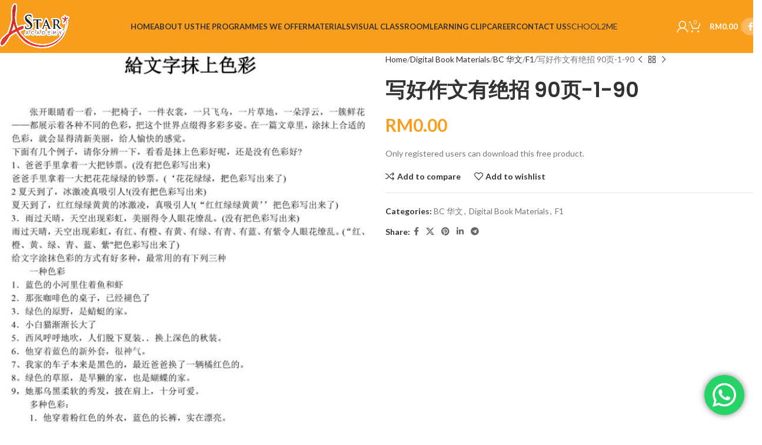

--- FILE ---
content_type: text/html; charset=UTF-8
request_url: https://astaracademy.edu.my/product/%E5%86%99%E5%A5%BD%E4%BD%9C%E6%96%87%E6%9C%89%E7%BB%9D%E6%8B%9B-90%E9%A1%B5-1-90/
body_size: 29792
content:
<!DOCTYPE html>
<html lang="en-US">
<head>
	<meta charset="UTF-8">
	<link rel="profile" href="https://gmpg.org/xfn/11">
	<link rel="pingback" href="https://astaracademy.edu.my/xmlrpc.php">

	<title>写好作文有绝招 90页-1-90 &#8211; AStar Academy</title>
<meta name='robots' content='max-image-preview:large' />
<link rel='dns-prefetch' href='//fonts.googleapis.com' />
<link rel="alternate" type="application/rss+xml" title="AStar Academy &raquo; Feed" href="https://astaracademy.edu.my/feed/" />
<link rel="alternate" type="application/rss+xml" title="AStar Academy &raquo; Comments Feed" href="https://astaracademy.edu.my/comments/feed/" />
<link rel="alternate" title="oEmbed (JSON)" type="application/json+oembed" href="https://astaracademy.edu.my/wp-json/oembed/1.0/embed?url=https%3A%2F%2Fastaracademy.edu.my%2Fproduct%2F%25e5%2586%2599%25e5%25a5%25bd%25e4%25bd%259c%25e6%2596%2587%25e6%259c%2589%25e7%25bb%259d%25e6%258b%259b-90%25e9%25a1%25b5-1-90%2F" />
<link rel="alternate" title="oEmbed (XML)" type="text/xml+oembed" href="https://astaracademy.edu.my/wp-json/oembed/1.0/embed?url=https%3A%2F%2Fastaracademy.edu.my%2Fproduct%2F%25e5%2586%2599%25e5%25a5%25bd%25e4%25bd%259c%25e6%2596%2587%25e6%259c%2589%25e7%25bb%259d%25e6%258b%259b-90%25e9%25a1%25b5-1-90%2F&#038;format=xml" />
<style id='wp-img-auto-sizes-contain-inline-css' type='text/css'>
img:is([sizes=auto i],[sizes^="auto," i]){contain-intrinsic-size:3000px 1500px}
/*# sourceURL=wp-img-auto-sizes-contain-inline-css */
</style>
<link rel='stylesheet' id='ht_ctc_main_css-css' href='https://astaracademy.edu.my/wp-content/plugins/click-to-chat-for-whatsapp/new/inc/assets/css/main.css?ver=4.19' type='text/css' media='all' />
<link rel='stylesheet' id='bdt-uikit-css' href='https://astaracademy.edu.my/wp-content/plugins/bdthemes-element-pack/assets/css/bdt-uikit.css?ver=3.13.1' type='text/css' media='all' />
<link rel='stylesheet' id='ep-helper-css' href='https://astaracademy.edu.my/wp-content/plugins/bdthemes-element-pack/assets/css/ep-helper.css?ver=6.1.2' type='text/css' media='all' />
<link rel='stylesheet' id='somdn-style-css' href='https://astaracademy.edu.my/wp-content/plugins/download-now-for-woocommerce/assets/css/somdn-style.css?ver=6.9' type='text/css' media='all' />
<style id='woocommerce-inline-inline-css' type='text/css'>
.woocommerce form .form-row .required { visibility: visible; }
/*# sourceURL=woocommerce-inline-inline-css */
</style>
<link rel='stylesheet' id='elementor-icons-css' href='https://astaracademy.edu.my/wp-content/plugins/elementor/assets/lib/eicons/css/elementor-icons.min.css?ver=5.36.0' type='text/css' media='all' />
<link rel='stylesheet' id='elementor-frontend-css' href='https://astaracademy.edu.my/wp-content/plugins/elementor/assets/css/frontend.min.css?ver=3.28.0' type='text/css' media='all' />
<link rel='stylesheet' id='elementor-post-17-css' href='https://astaracademy.edu.my/wp-content/uploads/elementor/css/post-17.css?ver=1742524019' type='text/css' media='all' />
<link rel='stylesheet' id='woodmart-style-css' href='https://astaracademy.edu.my/wp-content/themes/woodmart/css/parts/base.min.css?ver=8.1.0' type='text/css' media='all' />
<link rel='stylesheet' id='wd-helpers-wpb-elem-css' href='https://astaracademy.edu.my/wp-content/themes/woodmart/css/parts/helpers-wpb-elem.min.css?ver=8.1.0' type='text/css' media='all' />
<link rel='stylesheet' id='wd-wpcf7-css' href='https://astaracademy.edu.my/wp-content/themes/woodmart/css/parts/int-wpcf7.min.css?ver=8.1.0' type='text/css' media='all' />
<link rel='stylesheet' id='wd-revolution-slider-css' href='https://astaracademy.edu.my/wp-content/themes/woodmart/css/parts/int-rev-slider.min.css?ver=8.1.0' type='text/css' media='all' />
<link rel='stylesheet' id='wd-elementor-base-css' href='https://astaracademy.edu.my/wp-content/themes/woodmart/css/parts/int-elem-base.min.css?ver=8.1.0' type='text/css' media='all' />
<link rel='stylesheet' id='wd-elementor-pro-base-css' href='https://astaracademy.edu.my/wp-content/themes/woodmart/css/parts/int-elementor-pro.min.css?ver=8.1.0' type='text/css' media='all' />
<link rel='stylesheet' id='wd-woocommerce-base-css' href='https://astaracademy.edu.my/wp-content/themes/woodmart/css/parts/woocommerce-base.min.css?ver=8.1.0' type='text/css' media='all' />
<link rel='stylesheet' id='wd-mod-star-rating-css' href='https://astaracademy.edu.my/wp-content/themes/woodmart/css/parts/mod-star-rating.min.css?ver=8.1.0' type='text/css' media='all' />
<link rel='stylesheet' id='wd-woo-el-track-order-css' href='https://astaracademy.edu.my/wp-content/themes/woodmart/css/parts/woo-el-track-order.min.css?ver=8.1.0' type='text/css' media='all' />
<link rel='stylesheet' id='wd-woocommerce-block-notices-css' href='https://astaracademy.edu.my/wp-content/themes/woodmart/css/parts/woo-mod-block-notices.min.css?ver=8.1.0' type='text/css' media='all' />
<link rel='stylesheet' id='wd-woo-mod-quantity-css' href='https://astaracademy.edu.my/wp-content/themes/woodmart/css/parts/woo-mod-quantity.min.css?ver=8.1.0' type='text/css' media='all' />
<link rel='stylesheet' id='wd-woo-single-prod-el-base-css' href='https://astaracademy.edu.my/wp-content/themes/woodmart/css/parts/woo-single-prod-el-base.min.css?ver=8.1.0' type='text/css' media='all' />
<link rel='stylesheet' id='wd-woo-mod-stock-status-css' href='https://astaracademy.edu.my/wp-content/themes/woodmart/css/parts/woo-mod-stock-status.min.css?ver=8.1.0' type='text/css' media='all' />
<link rel='stylesheet' id='wd-woo-mod-shop-attributes-css' href='https://astaracademy.edu.my/wp-content/themes/woodmart/css/parts/woo-mod-shop-attributes.min.css?ver=8.1.0' type='text/css' media='all' />
<link rel='stylesheet' id='wd-wp-blocks-css' href='https://astaracademy.edu.my/wp-content/themes/woodmart/css/parts/wp-blocks.min.css?ver=8.1.0' type='text/css' media='all' />
<link rel='stylesheet' id='child-style-css' href='https://astaracademy.edu.my/wp-content/themes/woodmart-child/style.css?ver=8.1.0' type='text/css' media='all' />
<link rel='stylesheet' id='wd-header-base-css' href='https://astaracademy.edu.my/wp-content/themes/woodmart/css/parts/header-base.min.css?ver=8.1.0' type='text/css' media='all' />
<link rel='stylesheet' id='wd-mod-tools-css' href='https://astaracademy.edu.my/wp-content/themes/woodmart/css/parts/mod-tools.min.css?ver=8.1.0' type='text/css' media='all' />
<link rel='stylesheet' id='wd-header-elements-base-css' href='https://astaracademy.edu.my/wp-content/themes/woodmart/css/parts/header-el-base.min.css?ver=8.1.0' type='text/css' media='all' />
<link rel='stylesheet' id='wd-social-icons-css' href='https://astaracademy.edu.my/wp-content/themes/woodmart/css/parts/el-social-icons.min.css?ver=8.1.0' type='text/css' media='all' />
<link rel='stylesheet' id='wd-button-css' href='https://astaracademy.edu.my/wp-content/themes/woodmart/css/parts/el-button.min.css?ver=8.1.0' type='text/css' media='all' />
<link rel='stylesheet' id='wd-header-my-account-dropdown-css' href='https://astaracademy.edu.my/wp-content/themes/woodmart/css/parts/header-el-my-account-dropdown.min.css?ver=8.1.0' type='text/css' media='all' />
<link rel='stylesheet' id='wd-woo-mod-login-form-css' href='https://astaracademy.edu.my/wp-content/themes/woodmart/css/parts/woo-mod-login-form.min.css?ver=8.1.0' type='text/css' media='all' />
<link rel='stylesheet' id='wd-header-my-account-css' href='https://astaracademy.edu.my/wp-content/themes/woodmart/css/parts/header-el-my-account.min.css?ver=8.1.0' type='text/css' media='all' />
<link rel='stylesheet' id='wd-header-cart-css' href='https://astaracademy.edu.my/wp-content/themes/woodmart/css/parts/header-el-cart.min.css?ver=8.1.0' type='text/css' media='all' />
<link rel='stylesheet' id='wd-widget-shopping-cart-css' href='https://astaracademy.edu.my/wp-content/themes/woodmart/css/parts/woo-widget-shopping-cart.min.css?ver=8.1.0' type='text/css' media='all' />
<link rel='stylesheet' id='wd-widget-product-list-css' href='https://astaracademy.edu.my/wp-content/themes/woodmart/css/parts/woo-widget-product-list.min.css?ver=8.1.0' type='text/css' media='all' />
<link rel='stylesheet' id='wd-social-icons-styles-css' href='https://astaracademy.edu.my/wp-content/themes/woodmart/css/parts/el-social-styles.min.css?ver=8.1.0' type='text/css' media='all' />
<link rel='stylesheet' id='wd-header-mobile-nav-dropdown-css' href='https://astaracademy.edu.my/wp-content/themes/woodmart/css/parts/header-el-mobile-nav-dropdown.min.css?ver=8.1.0' type='text/css' media='all' />
<link rel='stylesheet' id='wd-woo-single-prod-predefined-css' href='https://astaracademy.edu.my/wp-content/themes/woodmart/css/parts/woo-single-prod-predefined.min.css?ver=8.1.0' type='text/css' media='all' />
<link rel='stylesheet' id='wd-woo-single-prod-and-quick-view-predefined-css' href='https://astaracademy.edu.my/wp-content/themes/woodmart/css/parts/woo-single-prod-and-quick-view-predefined.min.css?ver=8.1.0' type='text/css' media='all' />
<link rel='stylesheet' id='wd-woo-single-prod-el-tabs-predefined-css' href='https://astaracademy.edu.my/wp-content/themes/woodmart/css/parts/woo-single-prod-el-tabs-predefined.min.css?ver=8.1.0' type='text/css' media='all' />
<link rel='stylesheet' id='wd-photoswipe-css' href='https://astaracademy.edu.my/wp-content/themes/woodmart/css/parts/lib-photoswipe.min.css?ver=8.1.0' type='text/css' media='all' />
<link rel='stylesheet' id='wd-woo-single-prod-el-gallery-css' href='https://astaracademy.edu.my/wp-content/themes/woodmart/css/parts/woo-single-prod-el-gallery.min.css?ver=8.1.0' type='text/css' media='all' />
<link rel='stylesheet' id='wd-woo-single-prod-el-gallery-opt-thumb-left-desktop-css' href='https://astaracademy.edu.my/wp-content/themes/woodmart/css/parts/woo-single-prod-el-gallery-opt-thumb-left-desktop.min.css?ver=8.1.0' type='text/css' media='all' />
<link rel='stylesheet' id='wd-swiper-css' href='https://astaracademy.edu.my/wp-content/themes/woodmart/css/parts/lib-swiper.min.css?ver=8.1.0' type='text/css' media='all' />
<link rel='stylesheet' id='wd-swiper-arrows-css' href='https://astaracademy.edu.my/wp-content/themes/woodmart/css/parts/lib-swiper-arrows.min.css?ver=8.1.0' type='text/css' media='all' />
<link rel='stylesheet' id='wd-woo-single-prod-el-navigation-css' href='https://astaracademy.edu.my/wp-content/themes/woodmart/css/parts/woo-single-prod-el-navigation.min.css?ver=8.1.0' type='text/css' media='all' />
<link rel='stylesheet' id='wd-tabs-css' href='https://astaracademy.edu.my/wp-content/themes/woodmart/css/parts/el-tabs.min.css?ver=8.1.0' type='text/css' media='all' />
<link rel='stylesheet' id='wd-woo-single-prod-el-tabs-opt-layout-tabs-css' href='https://astaracademy.edu.my/wp-content/themes/woodmart/css/parts/woo-single-prod-el-tabs-opt-layout-tabs.min.css?ver=8.1.0' type='text/css' media='all' />
<link rel='stylesheet' id='wd-accordion-css' href='https://astaracademy.edu.my/wp-content/themes/woodmart/css/parts/el-accordion.min.css?ver=8.1.0' type='text/css' media='all' />
<link rel='stylesheet' id='wd-accordion-elem-wpb-css' href='https://astaracademy.edu.my/wp-content/themes/woodmart/css/parts/el-accordion-wpb-elem.min.css?ver=8.1.0' type='text/css' media='all' />
<link rel='stylesheet' id='wd-product-loop-css' href='https://astaracademy.edu.my/wp-content/themes/woodmart/css/parts/woo-product-loop.min.css?ver=8.1.0' type='text/css' media='all' />
<link rel='stylesheet' id='wd-product-loop-standard-css' href='https://astaracademy.edu.my/wp-content/themes/woodmart/css/parts/woo-product-loop-standard.min.css?ver=8.1.0' type='text/css' media='all' />
<link rel='stylesheet' id='wd-woo-mod-add-btn-replace-css' href='https://astaracademy.edu.my/wp-content/themes/woodmart/css/parts/woo-mod-add-btn-replace.min.css?ver=8.1.0' type='text/css' media='all' />
<link rel='stylesheet' id='wd-mfp-popup-css' href='https://astaracademy.edu.my/wp-content/themes/woodmart/css/parts/lib-magnific-popup.min.css?ver=8.1.0' type='text/css' media='all' />
<link rel='stylesheet' id='wd-swiper-pagin-css' href='https://astaracademy.edu.my/wp-content/themes/woodmart/css/parts/lib-swiper-pagin.min.css?ver=8.1.0' type='text/css' media='all' />
<link rel='stylesheet' id='wd-footer-base-css' href='https://astaracademy.edu.my/wp-content/themes/woodmart/css/parts/footer-base.min.css?ver=8.1.0' type='text/css' media='all' />
<link rel='stylesheet' id='wd-scroll-top-css' href='https://astaracademy.edu.my/wp-content/themes/woodmart/css/parts/opt-scrolltotop.min.css?ver=8.1.0' type='text/css' media='all' />
<link rel='stylesheet' id='wd-wd-search-form-css' href='https://astaracademy.edu.my/wp-content/themes/woodmart/css/parts/wd-search-form.min.css?ver=8.1.0' type='text/css' media='all' />
<link rel='stylesheet' id='wd-mod-nav-menu-label-css' href='https://astaracademy.edu.my/wp-content/themes/woodmart/css/parts/mod-nav-menu-label.min.css?ver=8.1.0' type='text/css' media='all' />
<link rel='stylesheet' id='wd-bottom-toolbar-css' href='https://astaracademy.edu.my/wp-content/themes/woodmart/css/parts/opt-bottom-toolbar.min.css?ver=8.1.0' type='text/css' media='all' />
<link rel='stylesheet' id='xts-google-fonts-css' href='https://fonts.googleapis.com/css?family=Lato%3A400%2C700%7CPoppins%3A400%2C600%2C500&#038;ver=8.1.0' type='text/css' media='all' />
<link rel='stylesheet' id='elementor-gf-local-roboto-css' href='https://astaracademy.edu.my/wp-content/uploads/elementor/google-fonts/css/roboto.css?ver=1742523689' type='text/css' media='all' />
<link rel='stylesheet' id='elementor-gf-local-robotoslab-css' href='https://astaracademy.edu.my/wp-content/uploads/elementor/google-fonts/css/robotoslab.css?ver=1742523694' type='text/css' media='all' />
<script type="text/javascript" src="https://astaracademy.edu.my/wp-includes/js/jquery/jquery.min.js?ver=3.7.1" id="jquery-core-js"></script>
<script type="text/javascript" src="https://astaracademy.edu.my/wp-includes/js/jquery/jquery-migrate.min.js?ver=3.4.1" id="jquery-migrate-js"></script>
<script type="text/javascript" src="https://astaracademy.edu.my/wp-content/plugins/woocommerce/assets/js/jquery-blockui/jquery.blockUI.min.js?ver=2.7.0-wc.9.7.2" id="jquery-blockui-js" defer="defer" data-wp-strategy="defer"></script>
<script type="text/javascript" id="wc-add-to-cart-js-extra">
/* <![CDATA[ */
var wc_add_to_cart_params = {"ajax_url":"/wp-admin/admin-ajax.php","wc_ajax_url":"/?wc-ajax=%%endpoint%%","i18n_view_cart":"View cart","cart_url":"https://astaracademy.edu.my/cart/","is_cart":"","cart_redirect_after_add":"no"};
//# sourceURL=wc-add-to-cart-js-extra
/* ]]> */
</script>
<script type="text/javascript" src="https://astaracademy.edu.my/wp-content/plugins/woocommerce/assets/js/frontend/add-to-cart.min.js?ver=9.7.2" id="wc-add-to-cart-js" defer="defer" data-wp-strategy="defer"></script>
<script type="text/javascript" id="wc-single-product-js-extra">
/* <![CDATA[ */
var wc_single_product_params = {"i18n_required_rating_text":"Please select a rating","i18n_rating_options":["1 of 5 stars","2 of 5 stars","3 of 5 stars","4 of 5 stars","5 of 5 stars"],"i18n_product_gallery_trigger_text":"View full-screen image gallery","review_rating_required":"yes","flexslider":{"rtl":false,"animation":"slide","smoothHeight":true,"directionNav":false,"controlNav":"thumbnails","slideshow":false,"animationSpeed":500,"animationLoop":false,"allowOneSlide":false},"zoom_enabled":"","zoom_options":[],"photoswipe_enabled":"","photoswipe_options":{"shareEl":false,"closeOnScroll":false,"history":false,"hideAnimationDuration":0,"showAnimationDuration":0},"flexslider_enabled":""};
//# sourceURL=wc-single-product-js-extra
/* ]]> */
</script>
<script type="text/javascript" src="https://astaracademy.edu.my/wp-content/plugins/woocommerce/assets/js/frontend/single-product.min.js?ver=9.7.2" id="wc-single-product-js" defer="defer" data-wp-strategy="defer"></script>
<script type="text/javascript" src="https://astaracademy.edu.my/wp-content/plugins/woocommerce/assets/js/js-cookie/js.cookie.min.js?ver=2.1.4-wc.9.7.2" id="js-cookie-js" defer="defer" data-wp-strategy="defer"></script>
<script type="text/javascript" id="woocommerce-js-extra">
/* <![CDATA[ */
var woocommerce_params = {"ajax_url":"/wp-admin/admin-ajax.php","wc_ajax_url":"/?wc-ajax=%%endpoint%%","i18n_password_show":"Show password","i18n_password_hide":"Hide password"};
//# sourceURL=woocommerce-js-extra
/* ]]> */
</script>
<script type="text/javascript" src="https://astaracademy.edu.my/wp-content/plugins/woocommerce/assets/js/frontend/woocommerce.min.js?ver=9.7.2" id="woocommerce-js" defer="defer" data-wp-strategy="defer"></script>
<script type="text/javascript" src="https://astaracademy.edu.my/wp-content/themes/woodmart/js/libs/device.min.js?ver=8.1.0" id="wd-device-library-js"></script>
<script type="text/javascript" src="https://astaracademy.edu.my/wp-content/themes/woodmart/js/scripts/global/scrollBar.min.js?ver=8.1.0" id="wd-scrollbar-js"></script>
<link rel="https://api.w.org/" href="https://astaracademy.edu.my/wp-json/" /><link rel="alternate" title="JSON" type="application/json" href="https://astaracademy.edu.my/wp-json/wp/v2/product/1376" /><link rel="EditURI" type="application/rsd+xml" title="RSD" href="https://astaracademy.edu.my/xmlrpc.php?rsd" />
<meta name="generator" content="WordPress 6.9" />
<meta name="generator" content="WooCommerce 9.7.2" />
<link rel="canonical" href="https://astaracademy.edu.my/product/%e5%86%99%e5%a5%bd%e4%bd%9c%e6%96%87%e6%9c%89%e7%bb%9d%e6%8b%9b-90%e9%a1%b5-1-90/" />
<link rel='shortlink' href='https://astaracademy.edu.my/?p=1376' />
		<script>
			document.documentElement.className = document.documentElement.className.replace( 'no-js', 'js' );
		</script>
				<style>
			.no-js img.lazyload { display: none; }
			figure.wp-block-image img.lazyloading { min-width: 150px; }
							.lazyload, .lazyloading { opacity: 0; }
				.lazyloaded {
					opacity: 1;
					transition: opacity 400ms;
					transition-delay: 0ms;
				}
					</style>
							<meta name="viewport" content="width=device-width, initial-scale=1.0, maximum-scale=1.0, user-scalable=no">
										<noscript><style>.woocommerce-product-gallery{ opacity: 1 !important; }</style></noscript>
	<meta name="generator" content="Elementor 3.28.0; features: additional_custom_breakpoints, e_local_google_fonts; settings: css_print_method-external, google_font-enabled, font_display-auto">
<style type="text/css">.recentcomments a{display:inline !important;padding:0 !important;margin:0 !important;}</style>			<style>
				.e-con.e-parent:nth-of-type(n+4):not(.e-lazyloaded):not(.e-no-lazyload),
				.e-con.e-parent:nth-of-type(n+4):not(.e-lazyloaded):not(.e-no-lazyload) * {
					background-image: none !important;
				}
				@media screen and (max-height: 1024px) {
					.e-con.e-parent:nth-of-type(n+3):not(.e-lazyloaded):not(.e-no-lazyload),
					.e-con.e-parent:nth-of-type(n+3):not(.e-lazyloaded):not(.e-no-lazyload) * {
						background-image: none !important;
					}
				}
				@media screen and (max-height: 640px) {
					.e-con.e-parent:nth-of-type(n+2):not(.e-lazyloaded):not(.e-no-lazyload),
					.e-con.e-parent:nth-of-type(n+2):not(.e-lazyloaded):not(.e-no-lazyload) * {
						background-image: none !important;
					}
				}
			</style>
			<meta name="generator" content="Powered by Slider Revolution 6.7.31 - responsive, Mobile-Friendly Slider Plugin for WordPress with comfortable drag and drop interface." />
<script>function setREVStartSize(e){
			//window.requestAnimationFrame(function() {
				window.RSIW = window.RSIW===undefined ? window.innerWidth : window.RSIW;
				window.RSIH = window.RSIH===undefined ? window.innerHeight : window.RSIH;
				try {
					var pw = document.getElementById(e.c).parentNode.offsetWidth,
						newh;
					pw = pw===0 || isNaN(pw) || (e.l=="fullwidth" || e.layout=="fullwidth") ? window.RSIW : pw;
					e.tabw = e.tabw===undefined ? 0 : parseInt(e.tabw);
					e.thumbw = e.thumbw===undefined ? 0 : parseInt(e.thumbw);
					e.tabh = e.tabh===undefined ? 0 : parseInt(e.tabh);
					e.thumbh = e.thumbh===undefined ? 0 : parseInt(e.thumbh);
					e.tabhide = e.tabhide===undefined ? 0 : parseInt(e.tabhide);
					e.thumbhide = e.thumbhide===undefined ? 0 : parseInt(e.thumbhide);
					e.mh = e.mh===undefined || e.mh=="" || e.mh==="auto" ? 0 : parseInt(e.mh,0);
					if(e.layout==="fullscreen" || e.l==="fullscreen")
						newh = Math.max(e.mh,window.RSIH);
					else{
						e.gw = Array.isArray(e.gw) ? e.gw : [e.gw];
						for (var i in e.rl) if (e.gw[i]===undefined || e.gw[i]===0) e.gw[i] = e.gw[i-1];
						e.gh = e.el===undefined || e.el==="" || (Array.isArray(e.el) && e.el.length==0)? e.gh : e.el;
						e.gh = Array.isArray(e.gh) ? e.gh : [e.gh];
						for (var i in e.rl) if (e.gh[i]===undefined || e.gh[i]===0) e.gh[i] = e.gh[i-1];
											
						var nl = new Array(e.rl.length),
							ix = 0,
							sl;
						e.tabw = e.tabhide>=pw ? 0 : e.tabw;
						e.thumbw = e.thumbhide>=pw ? 0 : e.thumbw;
						e.tabh = e.tabhide>=pw ? 0 : e.tabh;
						e.thumbh = e.thumbhide>=pw ? 0 : e.thumbh;
						for (var i in e.rl) nl[i] = e.rl[i]<window.RSIW ? 0 : e.rl[i];
						sl = nl[0];
						for (var i in nl) if (sl>nl[i] && nl[i]>0) { sl = nl[i]; ix=i;}
						var m = pw>(e.gw[ix]+e.tabw+e.thumbw) ? 1 : (pw-(e.tabw+e.thumbw)) / (e.gw[ix]);
						newh =  (e.gh[ix] * m) + (e.tabh + e.thumbh);
					}
					var el = document.getElementById(e.c);
					if (el!==null && el) el.style.height = newh+"px";
					el = document.getElementById(e.c+"_wrapper");
					if (el!==null && el) {
						el.style.height = newh+"px";
						el.style.display = "block";
					}
				} catch(e){
					console.log("Failure at Presize of Slider:" + e)
				}
			//});
		  };</script>
<style>
		
		</style>			<style id="wd-style-header_475806-css" data-type="wd-style-header_475806">
				:root{
	--wd-top-bar-h: .00001px;
	--wd-top-bar-sm-h: .00001px;
	--wd-top-bar-sticky-h: .00001px;
	--wd-top-bar-brd-w: .00001px;

	--wd-header-general-h: 90px;
	--wd-header-general-sm-h: 60px;
	--wd-header-general-sticky-h: 60px;
	--wd-header-general-brd-w: .00001px;

	--wd-header-bottom-h: 52px;
	--wd-header-bottom-sm-h: 52px;
	--wd-header-bottom-sticky-h: .00001px;
	--wd-header-bottom-brd-w: .00001px;

	--wd-header-clone-h: .00001px;

	--wd-header-brd-w: calc(var(--wd-top-bar-brd-w) + var(--wd-header-general-brd-w) + var(--wd-header-bottom-brd-w));
	--wd-header-h: calc(var(--wd-top-bar-h) + var(--wd-header-general-h) + var(--wd-header-bottom-h) + var(--wd-header-brd-w));
	--wd-header-sticky-h: calc(var(--wd-top-bar-sticky-h) + var(--wd-header-general-sticky-h) + var(--wd-header-bottom-sticky-h) + var(--wd-header-clone-h) + var(--wd-header-brd-w));
	--wd-header-sm-h: calc(var(--wd-top-bar-sm-h) + var(--wd-header-general-sm-h) + var(--wd-header-bottom-sm-h) + var(--wd-header-brd-w));
}


.whb-sticked .whb-general-header .wd-dropdown:not(.sub-sub-menu) {
	margin-top: 10px;
}

.whb-sticked .whb-general-header .wd-dropdown:not(.sub-sub-menu):after {
	height: 20px;
}




.whb-header-bottom .wd-dropdown {
	margin-top: 6px;
}

.whb-header-bottom .wd-dropdown:after {
	height: 16px;
}



		
.whb-top-bar {
	background-color: rgba(249, 157, 28, 1);
}

.whb-general-header {
	background-color: rgba(249, 157, 28, 1);border-bottom-width: 0px;border-bottom-style: solid;
}

.whb-header-bottom {
	border-bottom-width: 0px;border-bottom-style: solid;
}
			</style>
						<style id="wd-style-theme_settings_default-css" data-type="wd-style-theme_settings_default">
				@font-face {
	font-weight: normal;
	font-style: normal;
	font-family: "woodmart-font";
	src: url("//astaracademy.edu.my/wp-content/themes/woodmart/fonts/woodmart-font-1-400.woff2?v=8.1.0") format("woff2");
}

@font-face {
	font-family: "star";
	font-weight: 400;
	font-style: normal;
	src: url("//astaracademy.edu.my/wp-content/plugins/woocommerce/assets/fonts/star.eot?#iefix") format("embedded-opentype"), url("//astaracademy.edu.my/wp-content/plugins/woocommerce/assets/fonts/star.woff") format("woff"), url("//astaracademy.edu.my/wp-content/plugins/woocommerce/assets/fonts/star.ttf") format("truetype"), url("//astaracademy.edu.my/wp-content/plugins/woocommerce/assets/fonts/star.svg#star") format("svg");
}

@font-face {
	font-family: "WooCommerce";
	font-weight: 400;
	font-style: normal;
	src: url("//astaracademy.edu.my/wp-content/plugins/woocommerce/assets/fonts/WooCommerce.eot?#iefix") format("embedded-opentype"), url("//astaracademy.edu.my/wp-content/plugins/woocommerce/assets/fonts/WooCommerce.woff") format("woff"), url("//astaracademy.edu.my/wp-content/plugins/woocommerce/assets/fonts/WooCommerce.ttf") format("truetype"), url("//astaracademy.edu.my/wp-content/plugins/woocommerce/assets/fonts/WooCommerce.svg#WooCommerce") format("svg");
}

:root {
	--wd-text-font: "Lato", Arial, Helvetica, sans-serif;
	--wd-text-font-weight: 400;
	--wd-text-color: #777777;
	--wd-text-font-size: 14px;
	--wd-title-font: "Poppins", Arial, Helvetica, sans-serif;
	--wd-title-font-weight: 600;
	--wd-title-color: #242424;
	--wd-entities-title-font: "Poppins", Arial, Helvetica, sans-serif;
	--wd-entities-title-font-weight: 500;
	--wd-entities-title-color: #333333;
	--wd-entities-title-color-hover: rgb(51 51 51 / 65%);
	--wd-alternative-font: "Lato", Arial, Helvetica, sans-serif;
	--wd-widget-title-font: "Poppins", Arial, Helvetica, sans-serif;
	--wd-widget-title-font-weight: 600;
	--wd-widget-title-transform: uppercase;
	--wd-widget-title-color: #333;
	--wd-widget-title-font-size: 16px;
	--wd-header-el-font: "Lato", Arial, Helvetica, sans-serif;
	--wd-header-el-font-weight: 700;
	--wd-header-el-transform: uppercase;
	--wd-header-el-font-size: 13px;
	--wd-primary-color: rgb(249,157,28);
	--wd-alternative-color: #fbbc34;
	--wd-link-color: #333333;
	--wd-link-color-hover: #242424;
	--btn-default-bgcolor: #f7f7f7;
	--btn-default-bgcolor-hover: #efefef;
	--btn-accented-bgcolor: rgb(249,157,28);
	--btn-accented-bgcolor-hover: rgb(251,188,52);
	--wd-form-brd-width: 2px;
	--notices-success-bg: #459647;
	--notices-success-color: #fff;
	--notices-warning-bg: #E0B252;
	--notices-warning-color: #fff;
}
.wd-popup.wd-age-verify {
	--wd-popup-width: 500px;
}
.wd-popup.wd-promo-popup {
	background-color: #111111;
	background-image: none;
	background-repeat: no-repeat;
	background-size: contain;
	background-position: left center;
	--wd-popup-width: 800px;
}
.woodmart-woocommerce-layered-nav .wd-scroll-content {
	max-height: 280px;
}
.wd-page-title {
	background-color: #0a0a0a;
	background-image: none;
	background-size: cover;
	background-position: center center;
}
.wd-footer {
	background-color: #ffffff;
	background-image: none;
}
html .product-image-summary-wrap .product_title, html .wd-single-title .product_title {
	font-weight: 700;
	font-size: 35px;
}
html .product-image-summary-wrap .summary-inner > .price, html .product-image-summary-wrap .summary-inner > .price > .amount, html .product-image-summary-wrap .summary-inner > .price > .price > .amount, html .product-image-summary-wrap .summary-inner > .price ins .amount, html .wd-single-price .price, html .wd-single-price .price > .amount, html .wd-single-price .price > ins .amount {
	font-weight: 700;
	font-size: 30px;
}
html .wd-page-content .wd-product .product-wrapper .wd-entities-title, html .wd-product .price, html .wd-product .price > .amount, html .wd-product .price ins > .amount {
	font-weight: 600;
	font-size: 14px;
}
.wd-popup.popup-quick-view {
	--wd-popup-width: 920px;
}
:root{
--wd-container-w: 1401px;
--wd-form-brd-radius: 0px;
--btn-default-color: #333;
--btn-default-color-hover: #333;
--btn-accented-color: #fff;
--btn-accented-color-hover: #fff;
--btn-default-brd-radius: 35px;
--btn-default-box-shadow: none;
--btn-default-box-shadow-hover: none;
--btn-accented-brd-radius: 35px;
--btn-accented-box-shadow: none;
--btn-accented-box-shadow-hover: none;
--wd-brd-radius: 0px;
}

@media (min-width: 1401px) {
section.elementor-section.wd-section-stretch > .elementor-container {
margin-left: auto;
margin-right: auto;
}
}


			</style>
			<link rel='stylesheet' id='wc-blocks-style-css' href='https://astaracademy.edu.my/wp-content/plugins/woocommerce/assets/client/blocks/wc-blocks.css?ver=wc-9.7.2' type='text/css' media='all' />
<style id='global-styles-inline-css' type='text/css'>
:root{--wp--preset--aspect-ratio--square: 1;--wp--preset--aspect-ratio--4-3: 4/3;--wp--preset--aspect-ratio--3-4: 3/4;--wp--preset--aspect-ratio--3-2: 3/2;--wp--preset--aspect-ratio--2-3: 2/3;--wp--preset--aspect-ratio--16-9: 16/9;--wp--preset--aspect-ratio--9-16: 9/16;--wp--preset--color--black: #000000;--wp--preset--color--cyan-bluish-gray: #abb8c3;--wp--preset--color--white: #ffffff;--wp--preset--color--pale-pink: #f78da7;--wp--preset--color--vivid-red: #cf2e2e;--wp--preset--color--luminous-vivid-orange: #ff6900;--wp--preset--color--luminous-vivid-amber: #fcb900;--wp--preset--color--light-green-cyan: #7bdcb5;--wp--preset--color--vivid-green-cyan: #00d084;--wp--preset--color--pale-cyan-blue: #8ed1fc;--wp--preset--color--vivid-cyan-blue: #0693e3;--wp--preset--color--vivid-purple: #9b51e0;--wp--preset--gradient--vivid-cyan-blue-to-vivid-purple: linear-gradient(135deg,rgb(6,147,227) 0%,rgb(155,81,224) 100%);--wp--preset--gradient--light-green-cyan-to-vivid-green-cyan: linear-gradient(135deg,rgb(122,220,180) 0%,rgb(0,208,130) 100%);--wp--preset--gradient--luminous-vivid-amber-to-luminous-vivid-orange: linear-gradient(135deg,rgb(252,185,0) 0%,rgb(255,105,0) 100%);--wp--preset--gradient--luminous-vivid-orange-to-vivid-red: linear-gradient(135deg,rgb(255,105,0) 0%,rgb(207,46,46) 100%);--wp--preset--gradient--very-light-gray-to-cyan-bluish-gray: linear-gradient(135deg,rgb(238,238,238) 0%,rgb(169,184,195) 100%);--wp--preset--gradient--cool-to-warm-spectrum: linear-gradient(135deg,rgb(74,234,220) 0%,rgb(151,120,209) 20%,rgb(207,42,186) 40%,rgb(238,44,130) 60%,rgb(251,105,98) 80%,rgb(254,248,76) 100%);--wp--preset--gradient--blush-light-purple: linear-gradient(135deg,rgb(255,206,236) 0%,rgb(152,150,240) 100%);--wp--preset--gradient--blush-bordeaux: linear-gradient(135deg,rgb(254,205,165) 0%,rgb(254,45,45) 50%,rgb(107,0,62) 100%);--wp--preset--gradient--luminous-dusk: linear-gradient(135deg,rgb(255,203,112) 0%,rgb(199,81,192) 50%,rgb(65,88,208) 100%);--wp--preset--gradient--pale-ocean: linear-gradient(135deg,rgb(255,245,203) 0%,rgb(182,227,212) 50%,rgb(51,167,181) 100%);--wp--preset--gradient--electric-grass: linear-gradient(135deg,rgb(202,248,128) 0%,rgb(113,206,126) 100%);--wp--preset--gradient--midnight: linear-gradient(135deg,rgb(2,3,129) 0%,rgb(40,116,252) 100%);--wp--preset--font-size--small: 13px;--wp--preset--font-size--medium: 20px;--wp--preset--font-size--large: 36px;--wp--preset--font-size--x-large: 42px;--wp--preset--spacing--20: 0.44rem;--wp--preset--spacing--30: 0.67rem;--wp--preset--spacing--40: 1rem;--wp--preset--spacing--50: 1.5rem;--wp--preset--spacing--60: 2.25rem;--wp--preset--spacing--70: 3.38rem;--wp--preset--spacing--80: 5.06rem;--wp--preset--shadow--natural: 6px 6px 9px rgba(0, 0, 0, 0.2);--wp--preset--shadow--deep: 12px 12px 50px rgba(0, 0, 0, 0.4);--wp--preset--shadow--sharp: 6px 6px 0px rgba(0, 0, 0, 0.2);--wp--preset--shadow--outlined: 6px 6px 0px -3px rgb(255, 255, 255), 6px 6px rgb(0, 0, 0);--wp--preset--shadow--crisp: 6px 6px 0px rgb(0, 0, 0);}:where(body) { margin: 0; }.wp-site-blocks > .alignleft { float: left; margin-right: 2em; }.wp-site-blocks > .alignright { float: right; margin-left: 2em; }.wp-site-blocks > .aligncenter { justify-content: center; margin-left: auto; margin-right: auto; }:where(.is-layout-flex){gap: 0.5em;}:where(.is-layout-grid){gap: 0.5em;}.is-layout-flow > .alignleft{float: left;margin-inline-start: 0;margin-inline-end: 2em;}.is-layout-flow > .alignright{float: right;margin-inline-start: 2em;margin-inline-end: 0;}.is-layout-flow > .aligncenter{margin-left: auto !important;margin-right: auto !important;}.is-layout-constrained > .alignleft{float: left;margin-inline-start: 0;margin-inline-end: 2em;}.is-layout-constrained > .alignright{float: right;margin-inline-start: 2em;margin-inline-end: 0;}.is-layout-constrained > .aligncenter{margin-left: auto !important;margin-right: auto !important;}.is-layout-constrained > :where(:not(.alignleft):not(.alignright):not(.alignfull)){margin-left: auto !important;margin-right: auto !important;}body .is-layout-flex{display: flex;}.is-layout-flex{flex-wrap: wrap;align-items: center;}.is-layout-flex > :is(*, div){margin: 0;}body .is-layout-grid{display: grid;}.is-layout-grid > :is(*, div){margin: 0;}body{padding-top: 0px;padding-right: 0px;padding-bottom: 0px;padding-left: 0px;}a:where(:not(.wp-element-button)){text-decoration: none;}:root :where(.wp-element-button, .wp-block-button__link){background-color: #32373c;border-width: 0;color: #fff;font-family: inherit;font-size: inherit;font-style: inherit;font-weight: inherit;letter-spacing: inherit;line-height: inherit;padding-top: calc(0.667em + 2px);padding-right: calc(1.333em + 2px);padding-bottom: calc(0.667em + 2px);padding-left: calc(1.333em + 2px);text-decoration: none;text-transform: inherit;}.has-black-color{color: var(--wp--preset--color--black) !important;}.has-cyan-bluish-gray-color{color: var(--wp--preset--color--cyan-bluish-gray) !important;}.has-white-color{color: var(--wp--preset--color--white) !important;}.has-pale-pink-color{color: var(--wp--preset--color--pale-pink) !important;}.has-vivid-red-color{color: var(--wp--preset--color--vivid-red) !important;}.has-luminous-vivid-orange-color{color: var(--wp--preset--color--luminous-vivid-orange) !important;}.has-luminous-vivid-amber-color{color: var(--wp--preset--color--luminous-vivid-amber) !important;}.has-light-green-cyan-color{color: var(--wp--preset--color--light-green-cyan) !important;}.has-vivid-green-cyan-color{color: var(--wp--preset--color--vivid-green-cyan) !important;}.has-pale-cyan-blue-color{color: var(--wp--preset--color--pale-cyan-blue) !important;}.has-vivid-cyan-blue-color{color: var(--wp--preset--color--vivid-cyan-blue) !important;}.has-vivid-purple-color{color: var(--wp--preset--color--vivid-purple) !important;}.has-black-background-color{background-color: var(--wp--preset--color--black) !important;}.has-cyan-bluish-gray-background-color{background-color: var(--wp--preset--color--cyan-bluish-gray) !important;}.has-white-background-color{background-color: var(--wp--preset--color--white) !important;}.has-pale-pink-background-color{background-color: var(--wp--preset--color--pale-pink) !important;}.has-vivid-red-background-color{background-color: var(--wp--preset--color--vivid-red) !important;}.has-luminous-vivid-orange-background-color{background-color: var(--wp--preset--color--luminous-vivid-orange) !important;}.has-luminous-vivid-amber-background-color{background-color: var(--wp--preset--color--luminous-vivid-amber) !important;}.has-light-green-cyan-background-color{background-color: var(--wp--preset--color--light-green-cyan) !important;}.has-vivid-green-cyan-background-color{background-color: var(--wp--preset--color--vivid-green-cyan) !important;}.has-pale-cyan-blue-background-color{background-color: var(--wp--preset--color--pale-cyan-blue) !important;}.has-vivid-cyan-blue-background-color{background-color: var(--wp--preset--color--vivid-cyan-blue) !important;}.has-vivid-purple-background-color{background-color: var(--wp--preset--color--vivid-purple) !important;}.has-black-border-color{border-color: var(--wp--preset--color--black) !important;}.has-cyan-bluish-gray-border-color{border-color: var(--wp--preset--color--cyan-bluish-gray) !important;}.has-white-border-color{border-color: var(--wp--preset--color--white) !important;}.has-pale-pink-border-color{border-color: var(--wp--preset--color--pale-pink) !important;}.has-vivid-red-border-color{border-color: var(--wp--preset--color--vivid-red) !important;}.has-luminous-vivid-orange-border-color{border-color: var(--wp--preset--color--luminous-vivid-orange) !important;}.has-luminous-vivid-amber-border-color{border-color: var(--wp--preset--color--luminous-vivid-amber) !important;}.has-light-green-cyan-border-color{border-color: var(--wp--preset--color--light-green-cyan) !important;}.has-vivid-green-cyan-border-color{border-color: var(--wp--preset--color--vivid-green-cyan) !important;}.has-pale-cyan-blue-border-color{border-color: var(--wp--preset--color--pale-cyan-blue) !important;}.has-vivid-cyan-blue-border-color{border-color: var(--wp--preset--color--vivid-cyan-blue) !important;}.has-vivid-purple-border-color{border-color: var(--wp--preset--color--vivid-purple) !important;}.has-vivid-cyan-blue-to-vivid-purple-gradient-background{background: var(--wp--preset--gradient--vivid-cyan-blue-to-vivid-purple) !important;}.has-light-green-cyan-to-vivid-green-cyan-gradient-background{background: var(--wp--preset--gradient--light-green-cyan-to-vivid-green-cyan) !important;}.has-luminous-vivid-amber-to-luminous-vivid-orange-gradient-background{background: var(--wp--preset--gradient--luminous-vivid-amber-to-luminous-vivid-orange) !important;}.has-luminous-vivid-orange-to-vivid-red-gradient-background{background: var(--wp--preset--gradient--luminous-vivid-orange-to-vivid-red) !important;}.has-very-light-gray-to-cyan-bluish-gray-gradient-background{background: var(--wp--preset--gradient--very-light-gray-to-cyan-bluish-gray) !important;}.has-cool-to-warm-spectrum-gradient-background{background: var(--wp--preset--gradient--cool-to-warm-spectrum) !important;}.has-blush-light-purple-gradient-background{background: var(--wp--preset--gradient--blush-light-purple) !important;}.has-blush-bordeaux-gradient-background{background: var(--wp--preset--gradient--blush-bordeaux) !important;}.has-luminous-dusk-gradient-background{background: var(--wp--preset--gradient--luminous-dusk) !important;}.has-pale-ocean-gradient-background{background: var(--wp--preset--gradient--pale-ocean) !important;}.has-electric-grass-gradient-background{background: var(--wp--preset--gradient--electric-grass) !important;}.has-midnight-gradient-background{background: var(--wp--preset--gradient--midnight) !important;}.has-small-font-size{font-size: var(--wp--preset--font-size--small) !important;}.has-medium-font-size{font-size: var(--wp--preset--font-size--medium) !important;}.has-large-font-size{font-size: var(--wp--preset--font-size--large) !important;}.has-x-large-font-size{font-size: var(--wp--preset--font-size--x-large) !important;}
/*# sourceURL=global-styles-inline-css */
</style>
<link rel='stylesheet' id='widget-heading-css' href='https://astaracademy.edu.my/wp-content/plugins/elementor/assets/css/widget-heading.min.css?ver=3.28.0' type='text/css' media='all' />
<link rel='stylesheet' id='widget-divider-css' href='https://astaracademy.edu.my/wp-content/plugins/elementor/assets/css/widget-divider.min.css?ver=3.28.0' type='text/css' media='all' />
<link rel='stylesheet' id='widget-icon-list-css' href='https://astaracademy.edu.my/wp-content/plugins/elementor/assets/css/widget-icon-list.min.css?ver=3.28.0' type='text/css' media='all' />
<link rel='stylesheet' id='widget-image-css' href='https://astaracademy.edu.my/wp-content/plugins/elementor/assets/css/widget-image.min.css?ver=3.28.0' type='text/css' media='all' />
<link rel='stylesheet' id='elementor-icons-shared-0-css' href='https://astaracademy.edu.my/wp-content/plugins/elementor/assets/lib/font-awesome/css/fontawesome.min.css?ver=5.15.3' type='text/css' media='all' />
<link rel='stylesheet' id='elementor-icons-fa-solid-css' href='https://astaracademy.edu.my/wp-content/plugins/elementor/assets/lib/font-awesome/css/solid.min.css?ver=5.15.3' type='text/css' media='all' />
<link rel='stylesheet' id='rs-plugin-settings-css' href='//astaracademy.edu.my/wp-content/plugins/revslider/sr6/assets/css/rs6.css?ver=6.7.31' type='text/css' media='all' />
<style id='rs-plugin-settings-inline-css' type='text/css'>
#rs-demo-id {}
/*# sourceURL=rs-plugin-settings-inline-css */
</style>
</head>

<body class="wp-singular product-template-default single single-product postid-1376 wp-theme-woodmart wp-child-theme-woodmart-child theme-woodmart non-logged-in woocommerce woocommerce-page woocommerce-no-js wrapper-custom  categories-accordion-on woodmart-ajax-shop-on sticky-toolbar-on elementor-default elementor-kit-17">
			<script type="text/javascript" id="wd-flicker-fix">// Flicker fix.</script>	
	
	<div class="wd-page-wrapper website-wrapper">
									<header class="whb-header whb-header_475806 whb-sticky-shadow whb-scroll-stick whb-sticky-real">
					<div class="whb-main-header">
	
<div class="whb-row whb-top-bar whb-not-sticky-row whb-with-bg whb-without-border whb-color-light whb-hidden-desktop whb-hidden-mobile whb-flex-flex-middle">
	<div class="container">
		<div class="whb-flex-row whb-top-bar-inner">
			<div class="whb-column whb-col-left whb-column5 whb-visible-lg">
	
<div class="wd-header-text reset-last-child whb-y4ro7npestv02kyrww49"><strong><span style="color: #ffffff;">ADD ANYTHING HERE OR JUST REMOVE IT…</span></strong></div>
</div>
<div class="whb-column whb-col-center whb-column6 whb-visible-lg whb-empty-column">
	</div>
<div class="whb-column whb-col-right whb-column7 whb-visible-lg whb-empty-column">
	</div>
<div class="whb-column whb-col-mobile whb-column_mobile1 whb-hidden-lg">
				<div id="" class=" wd-social-icons wd-style-default social-share wd-shape-circle  whb-gcq39di99c7lvyf6qrzz color-scheme-light text-center">
				
				
									<a rel="noopener noreferrer nofollow" href="https://www.facebook.com/sharer/sharer.php?u=https://astaracademy.edu.my/product/%e5%86%99%e5%a5%bd%e4%bd%9c%e6%96%87%e6%9c%89%e7%bb%9d%e6%8b%9b-90%e9%a1%b5-1-90/" target="_blank" class=" wd-social-icon social-facebook" aria-label="Facebook social link">
						<span class="wd-icon"></span>
											</a>
				
									<a rel="noopener noreferrer nofollow" href="https://x.com/share?url=https://astaracademy.edu.my/product/%e5%86%99%e5%a5%bd%e4%bd%9c%e6%96%87%e6%9c%89%e7%bb%9d%e6%8b%9b-90%e9%a1%b5-1-90/" target="_blank" class=" wd-social-icon social-twitter" aria-label="X social link">
						<span class="wd-icon"></span>
											</a>
				
				
				
				
				
				
									<a rel="noopener noreferrer nofollow" href="https://pinterest.com/pin/create/button/?url=https://astaracademy.edu.my/product/%e5%86%99%e5%a5%bd%e4%bd%9c%e6%96%87%e6%9c%89%e7%bb%9d%e6%8b%9b-90%e9%a1%b5-1-90/&media=https://astaracademy.edu.my/wp-content/uploads/2021/09/写好作文有绝招-90页-1-90-1-scaled.jpg&description=%E5%86%99%E5%A5%BD%E4%BD%9C%E6%96%87%E6%9C%89%E7%BB%9D%E6%8B%9B+90%E9%A1%B5-1-90" target="_blank" class=" wd-social-icon social-pinterest" aria-label="Pinterest social link">
						<span class="wd-icon"></span>
											</a>
				
				
									<a rel="noopener noreferrer nofollow" href="https://www.linkedin.com/shareArticle?mini=true&url=https://astaracademy.edu.my/product/%e5%86%99%e5%a5%bd%e4%bd%9c%e6%96%87%e6%9c%89%e7%bb%9d%e6%8b%9b-90%e9%a1%b5-1-90/" target="_blank" class=" wd-social-icon social-linkedin" aria-label="Linkedin social link">
						<span class="wd-icon"></span>
											</a>
				
				
				
				
				
				
				
				
				
				
				
				
				
				
				
				
									<a rel="noopener noreferrer nofollow" href="https://telegram.me/share/url?url=https://astaracademy.edu.my/product/%e5%86%99%e5%a5%bd%e4%bd%9c%e6%96%87%e6%9c%89%e7%bb%9d%e6%8b%9b-90%e9%a1%b5-1-90/" target="_blank" class=" wd-social-icon social-tg" aria-label="Telegram social link">
						<span class="wd-icon"></span>
											</a>
				
				
			</div>

		</div>
		</div>
	</div>
</div>

<div class="whb-row whb-general-header whb-sticky-row whb-with-bg whb-without-border whb-color-light whb-flex-equal-sides">
	<div class="container">
		<div class="whb-flex-row whb-general-header-inner">
			<div class="whb-column whb-col-left whb-column8 whb-visible-lg">
	<div class="site-logo whb-gs8bcnxektjsro21n657 wd-switch-logo">
	<a href="https://astaracademy.edu.my/" class="wd-logo wd-main-logo" rel="home" aria-label="Site logo">
		<img  alt="AStar Academy" style="max-width: 210px;" loading="lazy" data-src="https://astaracademy.edu.my/wp-content/uploads/2021/06/astaracdemy.png" class="lazyload" src="[data-uri]" /><noscript><img src="https://astaracademy.edu.my/wp-content/uploads/2021/06/astaracdemy.png" alt="AStar Academy" style="max-width: 210px;" loading="lazy" /></noscript>	</a>
					<a href="https://astaracademy.edu.my/" class="wd-logo wd-sticky-logo" rel="home">
			<img  alt="AStar Academy" style="max-width: 250px;" data-src="https://astaracademy.edu.my/wp-content/uploads/2021/06/astaracdemy.png" class="lazyload" src="[data-uri]" /><noscript><img src="https://astaracademy.edu.my/wp-content/uploads/2021/06/astaracdemy.png" alt="AStar Academy" style="max-width: 250px;" /></noscript>		</a>
	</div>
</div>
<div class="whb-column whb-col-center whb-column9 whb-visible-lg">
	<div class="wd-header-nav wd-header-main-nav text-center wd-design-1 whb-p2ohnqzt7vyqtiguoc50" role="navigation" aria-label="Main navigation">
	<ul id="menu-main-menu" class="menu wd-nav wd-nav-main wd-style-separated wd-gap-s"><li id="menu-item-133" class="menu-item menu-item-type-post_type menu-item-object-page menu-item-home menu-item-133 item-level-0 menu-simple-dropdown wd-event-hover" ><a href="https://astaracademy.edu.my/" class="woodmart-nav-link"><span class="nav-link-text">Home</span></a></li>
<li id="menu-item-90" class="menu-item menu-item-type-post_type menu-item-object-page menu-item-90 item-level-0 menu-simple-dropdown wd-event-hover" ><a href="https://astaracademy.edu.my/about-us/" class="woodmart-nav-link"><span class="nav-link-text">About Us</span></a></li>
<li id="menu-item-138" class="menu-item menu-item-type-post_type menu-item-object-page menu-item-138 item-level-0 menu-simple-dropdown wd-event-hover" ><a href="https://astaracademy.edu.my/the-programmes-we-offer/" class="woodmart-nav-link"><span class="nav-link-text">The Programmes We Offer</span></a></li>
<li id="menu-item-697" class="menu-item menu-item-type-taxonomy menu-item-object-product_cat current-product-ancestor current-menu-parent current-product-parent menu-item-has-children menu-item-697 item-level-0 menu-simple-dropdown wd-event-hover" ><a href="https://astaracademy.edu.my/product-category/digital-book-materials/" class="woodmart-nav-link"><span class="nav-link-text">Materials</span></a><div class="color-scheme-dark wd-design-default wd-dropdown-menu wd-dropdown"><div class="container wd-entry-content">
<ul class="wd-sub-menu color-scheme-dark">
	<li id="menu-item-1678" class="menu-item menu-item-type-taxonomy menu-item-object-product_cat menu-item-1678 item-level-1 wd-event-hover" ><a href="https://astaracademy.edu.my/product-category/digital-book-materials/bundle-set/" class="woodmart-nav-link">Bundle Set</a></li>
</ul>
</div>
</div>
</li>
<li id="menu-item-1931" class="menu-item menu-item-type-post_type menu-item-object-page menu-item-1931 item-level-0 menu-simple-dropdown wd-event-hover" ><a href="https://astaracademy.edu.my/visual-classroom/" class="woodmart-nav-link"><span class="nav-link-text">Visual Classroom</span></a></li>
<li id="menu-item-1885" class="menu-item menu-item-type-custom menu-item-object-custom menu-item-1885 item-level-0 menu-simple-dropdown wd-event-hover" ><a href="https://vshare.astaracademy.edu.my/" class="woodmart-nav-link"><span class="nav-link-text">Learning Clip</span></a></li>
<li id="menu-item-291" class="menu-item menu-item-type-post_type menu-item-object-page menu-item-291 item-level-0 menu-simple-dropdown wd-event-hover" ><a href="https://astaracademy.edu.my/career/" class="woodmart-nav-link"><span class="nav-link-text">Career</span></a></li>
<li id="menu-item-134" class="menu-item menu-item-type-post_type menu-item-object-page menu-item-134 item-level-0 menu-simple-dropdown wd-event-hover" ><a href="https://astaracademy.edu.my/contact-us/" class="woodmart-nav-link"><span class="nav-link-text">Contact Us</span></a></li>
</ul></div>
<div id="wd-697f644abf8e7" class=" whb-epcvr6u90y6414g1hrxw wd-button-wrapper text-center"><a href="https://wwwv2.school2me.com/login?account=" title="" target="_blank" class="btn btn-style-default btn-shape-semi-round btn-size-small">SCHOOL2ME</a></div></div>
<div class="whb-column whb-col-right whb-column10 whb-visible-lg">
	<div class="wd-header-my-account wd-tools-element wd-event-hover wd-design-1 wd-account-style-icon whb-vssfpylqqax9pvkfnxoz">
			<a href="https://astaracademy.edu.my/my-account/" title="My account">
			
				<span class="wd-tools-icon">
									</span>
				<span class="wd-tools-text">
				Login / Register			</span>

					</a>

		
					<div class="wd-dropdown wd-dropdown-register">
						<div class="login-dropdown-inner woocommerce">
							<span class="wd-heading"><span class="title">Sign in</span><a class="create-account-link" href="https://astaracademy.edu.my/my-account/?action=register">Create an Account</a></span>
										<form method="post" class="login woocommerce-form woocommerce-form-login
						" action="https://astaracademy.edu.my/my-account/" 			>

				
				
				<p class="woocommerce-FormRow woocommerce-FormRow--wide form-row form-row-wide form-row-username">
					<label for="username">Username or email address&nbsp;<span class="required" aria-hidden="true">*</span><span class="screen-reader-text">Required</span></label>
					<input type="text" class="woocommerce-Input woocommerce-Input--text input-text" name="username" id="username" value="" />				</p>
				<p class="woocommerce-FormRow woocommerce-FormRow--wide form-row form-row-wide form-row-password">
					<label for="password">Password&nbsp;<span class="required" aria-hidden="true">*</span><span class="screen-reader-text">Required</span></label>
					<input class="woocommerce-Input woocommerce-Input--text input-text" type="password" name="password" id="password" autocomplete="current-password" />
				</p>

				
				<p class="form-row">
					<input type="hidden" id="woocommerce-login-nonce" name="woocommerce-login-nonce" value="9fa382e9e9" /><input type="hidden" name="_wp_http_referer" value="/product/%E5%86%99%E5%A5%BD%E4%BD%9C%E6%96%87%E6%9C%89%E7%BB%9D%E6%8B%9B-90%E9%A1%B5-1-90/" />										<button type="submit" class="button woocommerce-button woocommerce-form-login__submit" name="login" value="Log in">Log in</button>
				</p>

				<p class="login-form-footer">
					<a href="https://astaracademy.edu.my/my-account/lost-password/" class="woocommerce-LostPassword lost_password">Lost your password?</a>
					<label class="woocommerce-form__label woocommerce-form__label-for-checkbox woocommerce-form-login__rememberme">
						<input class="woocommerce-form__input woocommerce-form__input-checkbox" name="rememberme" type="checkbox" value="forever" title="Remember me" aria-label="Remember me" /> <span>Remember me</span>
					</label>
				</p>

				
							</form>

		
						</div>
					</div>
					</div>
<div class="wd-header-divider whb-divider-default whb-a7b9kbc8oapc5pxspmxw"></div>

<div class="wd-header-cart wd-tools-element wd-design-5 whb-nedhm962r512y1xz9j06">
	<a href="https://astaracademy.edu.my/cart/" title="Shopping cart">
		
			<span class="wd-tools-icon">
															<span class="wd-cart-number wd-tools-count">0 <span>items</span></span>
									</span>
			<span class="wd-tools-text">
				
										<span class="wd-cart-subtotal"><span class="woocommerce-Price-amount amount"><bdi><span class="woocommerce-Price-currencySymbol">&#82;&#77;</span>0.00</bdi></span></span>
					</span>

			</a>
	</div>
<div class="wd-header-divider whb-divider-default whb-j2e82hm5fr2hkxs0cvlm"></div>
			<div id="" class=" wd-social-icons wd-style-colored-alt wd-size-small social-follow wd-shape-circle  whb-7ezj0j6yr0u53zngqy9m color-scheme-light text-center">
				
				
									<a rel="noopener noreferrer nofollow" href="https://www.facebook.com/astarpearlcity/" target="_blank" class=" wd-social-icon social-facebook" aria-label="Facebook social link">
						<span class="wd-icon"></span>
											</a>
				
				
				
				
				
				
				
				
				
				
				
				
				
				
				
				
				
				
				
				
				
				
				
				
				
				
				
			</div>

		</div>
<div class="whb-column whb-mobile-left whb-column_mobile2 whb-hidden-lg">
	<div class="wd-tools-element wd-header-mobile-nav wd-style-text wd-design-1 whb-g1k0m1tib7raxrwkm1t3">
	<a href="#" rel="nofollow" aria-label="Open mobile menu">
		
		<span class="wd-tools-icon">
					</span>

		<span class="wd-tools-text">Menu</span>

			</a>
</div></div>
<div class="whb-column whb-mobile-center whb-column_mobile3 whb-hidden-lg">
	<div class="site-logo whb-lt7vdqgaccmapftzurvt wd-switch-logo">
	<a href="https://astaracademy.edu.my/" class="wd-logo wd-main-logo" rel="home" aria-label="Site logo">
		<img  alt="AStar Academy" style="max-width: 138px;" loading="lazy" data-src="https://astaracademy.edu.my/wp-content/uploads/2021/06/astaracdemy.png" class="lazyload" src="[data-uri]" /><noscript><img src="https://astaracademy.edu.my/wp-content/uploads/2021/06/astaracdemy.png" alt="AStar Academy" style="max-width: 138px;" loading="lazy" /></noscript>	</a>
					<a href="https://astaracademy.edu.my/" class="wd-logo wd-sticky-logo" rel="home">
			<img  alt="AStar Academy" style="max-width: 150px;" data-src="https://astaracademy.edu.my/wp-content/uploads/2021/06/astaracdemy.png" class="lazyload" src="[data-uri]" /><noscript><img src="https://astaracademy.edu.my/wp-content/uploads/2021/06/astaracdemy.png" alt="AStar Academy" style="max-width: 150px;" /></noscript>		</a>
	</div>
</div>
<div class="whb-column whb-mobile-right whb-column_mobile4 whb-hidden-lg">
	<div class="wd-header-my-account wd-tools-element wd-event-hover wd-design-1 wd-account-style-icon whb-bszqhmg6qjrbcsrgzkep">
			<a href="https://astaracademy.edu.my/my-account/" title="My account">
			
				<span class="wd-tools-icon">
									</span>
				<span class="wd-tools-text">
				Login / Register			</span>

					</a>

		
					<div class="wd-dropdown wd-dropdown-register">
						<div class="login-dropdown-inner woocommerce">
							<span class="wd-heading"><span class="title">Sign in</span><a class="create-account-link" href="https://astaracademy.edu.my/my-account/?action=register">Create an Account</a></span>
										<form method="post" class="login woocommerce-form woocommerce-form-login
						" action="https://astaracademy.edu.my/my-account/" 			>

				
				
				<p class="woocommerce-FormRow woocommerce-FormRow--wide form-row form-row-wide form-row-username">
					<label for="username">Username or email address&nbsp;<span class="required" aria-hidden="true">*</span><span class="screen-reader-text">Required</span></label>
					<input type="text" class="woocommerce-Input woocommerce-Input--text input-text" name="username" id="username" value="" />				</p>
				<p class="woocommerce-FormRow woocommerce-FormRow--wide form-row form-row-wide form-row-password">
					<label for="password">Password&nbsp;<span class="required" aria-hidden="true">*</span><span class="screen-reader-text">Required</span></label>
					<input class="woocommerce-Input woocommerce-Input--text input-text" type="password" name="password" id="password" autocomplete="current-password" />
				</p>

				
				<p class="form-row">
					<input type="hidden" id="woocommerce-login-nonce" name="woocommerce-login-nonce" value="9fa382e9e9" /><input type="hidden" name="_wp_http_referer" value="/product/%E5%86%99%E5%A5%BD%E4%BD%9C%E6%96%87%E6%9C%89%E7%BB%9D%E6%8B%9B-90%E9%A1%B5-1-90/" />										<button type="submit" class="button woocommerce-button woocommerce-form-login__submit" name="login" value="Log in">Log in</button>
				</p>

				<p class="login-form-footer">
					<a href="https://astaracademy.edu.my/my-account/lost-password/" class="woocommerce-LostPassword lost_password">Lost your password?</a>
					<label class="woocommerce-form__label woocommerce-form__label-for-checkbox woocommerce-form-login__rememberme">
						<input class="woocommerce-form__input woocommerce-form__input-checkbox" name="rememberme" type="checkbox" value="forever" title="Remember me" aria-label="Remember me" /> <span>Remember me</span>
					</label>
				</p>

				
							</form>

		
						</div>
					</div>
					</div>

<div class="wd-header-cart wd-tools-element wd-design-5 whb-trk5sfmvib0ch1s1qbtc">
	<a href="https://astaracademy.edu.my/cart/" title="Shopping cart">
		
			<span class="wd-tools-icon">
															<span class="wd-cart-number wd-tools-count">0 <span>items</span></span>
									</span>
			<span class="wd-tools-text">
				
										<span class="wd-cart-subtotal"><span class="woocommerce-Price-amount amount"><bdi><span class="woocommerce-Price-currencySymbol">&#82;&#77;</span>0.00</bdi></span></span>
					</span>

			</a>
	</div>
</div>
		</div>
	</div>
</div>
</div>
				</header>
			
								<div class="wd-page-content main-page-wrapper">
		
		
		<main class="wd-content-layout content-layout-wrapper wd-builder-off" role="main">
				

	<div class="wd-content-area site-content">
	
		


<div id="product-1376" class="single-product-page single-product-content product-design-default tabs-location-standard tabs-type-tabs meta-location-add_to_cart reviews-location-tabs product-no-bg product type-product post-1376 status-publish first instock product_cat-bc- product_cat-digital-book-materials product_cat-f1-bc- has-post-thumbnail downloadable shipping-taxable product-type-simple">

	<div class="container">

		<div class="woocommerce-notices-wrapper"></div>
		<div class="product-image-summary-wrap">
			
			<div class="product-image-summary" >
				<div class="product-image-summary-inner wd-grid-g" style="--wd-col-lg:12;--wd-gap-lg:30px;--wd-gap-sm:20px;">
					<div class="product-images wd-grid-col" style="--wd-col-lg:6;--wd-col-md:6;--wd-col-sm:12;">
						<div class="woocommerce-product-gallery woocommerce-product-gallery--with-images woocommerce-product-gallery--columns-4 images  thumbs-position-left wd-thumbs-wrap images image-action-popup">
	<div class="wd-carousel-container wd-gallery-images">
		<div class="wd-carousel-inner">

		
		<figure class="woocommerce-product-gallery__wrapper wd-carousel wd-grid" style="--wd-col-lg:1;--wd-col-md:1;--wd-col-sm:1;">
			<div class="wd-carousel-wrap">

				<div class="wd-carousel-item"><figure data-thumb="https://astaracademy.edu.my/wp-content/uploads/2021/09/写好作文有绝招-90页-1-90-1-150x243.jpg" class="woocommerce-product-gallery__image"><a data-elementor-open-lightbox="no" href="https://astaracademy.edu.my/wp-content/uploads/2021/09/写好作文有绝招-90页-1-90-1-scaled.jpg"><img fetchpriority="high" width="600" height="970" src="https://astaracademy.edu.my/wp-content/uploads/2021/09/写好作文有绝招-90页-1-90-1-600x970.jpg" class="wp-post-image wp-post-image" alt="" title="Ž}⁄	ÝÛ 90u-1-90.pdf" data-caption="" data-src="https://astaracademy.edu.my/wp-content/uploads/2021/09/写好作文有绝招-90页-1-90-1-scaled.jpg" data-large_image="https://astaracademy.edu.my/wp-content/uploads/2021/09/写好作文有绝招-90页-1-90-1-scaled.jpg" data-large_image_width="1583" data-large_image_height="2560" decoding="async" srcset="https://astaracademy.edu.my/wp-content/uploads/2021/09/写好作文有绝招-90页-1-90-1-600x970.jpg 600w, https://astaracademy.edu.my/wp-content/uploads/2021/09/写好作文有绝招-90页-1-90-1-186x300.jpg 186w, https://astaracademy.edu.my/wp-content/uploads/2021/09/写好作文有绝招-90页-1-90-1-633x1024.jpg 633w, https://astaracademy.edu.my/wp-content/uploads/2021/09/写好作文有绝招-90页-1-90-1-768x1242.jpg 768w, https://astaracademy.edu.my/wp-content/uploads/2021/09/写好作文有绝招-90页-1-90-1-950x1536.jpg 950w, https://astaracademy.edu.my/wp-content/uploads/2021/09/写好作文有绝招-90页-1-90-1-1266x2048.jpg 1266w, https://astaracademy.edu.my/wp-content/uploads/2021/09/写好作文有绝招-90页-1-90-1-150x243.jpg 150w, https://astaracademy.edu.my/wp-content/uploads/2021/09/写好作文有绝招-90页-1-90-1-scaled.jpg 1583w" sizes="(max-width: 600px) 100vw, 600px" /></a></figure></div>
							</div>
		</figure>

					<div class="wd-nav-arrows wd-pos-sep wd-hover-1 wd-custom-style wd-icon-1">
			<div class="wd-btn-arrow wd-prev wd-disabled">
				<div class="wd-arrow-inner"></div>
			</div>
			<div class="wd-btn-arrow wd-next">
				<div class="wd-arrow-inner"></div>
			</div>
		</div>
		
					<div class="product-additional-galleries">
					<div class="wd-show-product-gallery-wrap wd-action-btn wd-style-icon-bg-text wd-gallery-btn"><a href="#" rel="nofollow" class="woodmart-show-product-gallery"><span>Click to enlarge</span></a></div>
					</div>
		
		</div>

			</div>

					<div class="wd-carousel-container wd-gallery-thumb">
			<div class="wd-carousel-inner">
				<div class="wd-carousel wd-grid" style="--wd-col-lg:3;--wd-col-md:4;--wd-col-sm:3;">
					<div class="wd-carousel-wrap">
											</div>
				</div>

						<div class="wd-nav-arrows wd-thumb-nav wd-custom-style wd-pos-sep wd-icon-1">
			<div class="wd-btn-arrow wd-prev wd-disabled">
				<div class="wd-arrow-inner"></div>
			</div>
			<div class="wd-btn-arrow wd-next">
				<div class="wd-arrow-inner"></div>
			</div>
		</div>
					</div>
		</div>
	</div>
					</div>
					<div class="summary entry-summary text-left wd-grid-col" style="--wd-col-lg:6;--wd-col-md:6;--wd-col-sm:12;">
						<div class="summary-inner wd-set-mb reset-last-child">
															<div class="single-breadcrumbs-wrapper wd-grid-f">
																			<nav class="wd-breadcrumbs woocommerce-breadcrumb" aria-label="Breadcrumb">				<a href="https://astaracademy.edu.my">
					Home				</a>
			<span class="wd-delimiter"></span>				<a href="https://astaracademy.edu.my/product-category/digital-book-materials/">
					Digital Book Materials				</a>
			<span class="wd-delimiter"></span>				<a href="https://astaracademy.edu.my/product-category/digital-book-materials/bc-%e5%8d%8e%e6%96%87/">
					BC 华文				</a>
			<span class="wd-delimiter"></span>				<a href="https://astaracademy.edu.my/product-category/digital-book-materials/bc-%e5%8d%8e%e6%96%87/f1-bc-%e5%8d%8e%e6%96%87/" class="wd-last-link">
					F1				</a>
			<span class="wd-delimiter"></span>				<span class="wd-last">
					写好作文有绝招 90页-1-90				</span>
			</nav>																												
<div class="wd-products-nav">
			<div class="wd-event-hover">
			<a class="wd-product-nav-btn wd-btn-prev" href="https://astaracademy.edu.my/product/130%e5%8f%a5%e5%90%8d%e4%ba%ba%e5%90%8d%e8%a8%80%ef%bc%8c%e5%88%86%e9%97%a8%e5%88%ab%e7%b1%bb%e7%9a%84%e5%86%99%e4%bd%9c%e7%b4%a0%e6%9d%90-1-15/" aria-label="Previous product"></a>

			<div class="wd-dropdown">
				<a href="https://astaracademy.edu.my/product/130%e5%8f%a5%e5%90%8d%e4%ba%ba%e5%90%8d%e8%a8%80%ef%bc%8c%e5%88%86%e9%97%a8%e5%88%ab%e7%b1%bb%e7%9a%84%e5%86%99%e4%bd%9c%e7%b4%a0%e6%9d%90-1-15/" class="wd-product-nav-thumb">
					<img width="300" height="300"   alt="" decoding="async" data-srcset="https://astaracademy.edu.my/wp-content/uploads/2021/09/130句名人名言，分门别类的写作素材-1-15-1-300x300.jpg 300w, https://astaracademy.edu.my/wp-content/uploads/2021/09/130句名人名言，分门别类的写作素材-1-15-1-150x150.jpg 150w, https://astaracademy.edu.my/wp-content/uploads/2021/09/130句名人名言，分门别类的写作素材-1-15-1-600x600.jpg 600w"  data-src="https://astaracademy.edu.my/wp-content/uploads/2021/09/130句名人名言，分门别类的写作素材-1-15-1-300x300.jpg" data-sizes="(max-width: 300px) 100vw, 300px" class="attachment-woocommerce_thumbnail size-woocommerce_thumbnail lazyload" src="[data-uri]" /><noscript><img width="300" height="300" src="https://astaracademy.edu.my/wp-content/uploads/2021/09/130句名人名言，分门别类的写作素材-1-15-1-300x300.jpg" class="attachment-woocommerce_thumbnail size-woocommerce_thumbnail" alt="" decoding="async" srcset="https://astaracademy.edu.my/wp-content/uploads/2021/09/130句名人名言，分门别类的写作素材-1-15-1-300x300.jpg 300w, https://astaracademy.edu.my/wp-content/uploads/2021/09/130句名人名言，分门别类的写作素材-1-15-1-150x150.jpg 150w, https://astaracademy.edu.my/wp-content/uploads/2021/09/130句名人名言，分门别类的写作素材-1-15-1-600x600.jpg 600w" sizes="(max-width: 300px) 100vw, 300px" /></noscript>				</a>

				<div class="wd-product-nav-desc">
					<a href="https://astaracademy.edu.my/product/130%e5%8f%a5%e5%90%8d%e4%ba%ba%e5%90%8d%e8%a8%80%ef%bc%8c%e5%88%86%e9%97%a8%e5%88%ab%e7%b1%bb%e7%9a%84%e5%86%99%e4%bd%9c%e7%b4%a0%e6%9d%90-1-15/" class="wd-entities-title">
						130句名人名言，分门别类的写作素材 (1 - 15)					</a>

					<span class="price">
						<span class="woocommerce-Price-amount amount"><span class="woocommerce-Price-currencySymbol">&#082;&#077;</span>0.00</span>					</span>
				</div>
			</div>
		</div>
	
	<a href="https://astaracademy.edu.my/shop/" class="wd-product-nav-btn wd-btn-back wd-tooltip">
		<span>
			Back to products		</span>
	</a>

			<div class="wd-event-hover">
			<a class="wd-product-nav-btn wd-btn-next" href="https://astaracademy.edu.my/product/%e5%88%9d%e4%b8%ad%e8%af%ad%e6%96%87-%e5%ad%a6%e4%b9%a0%e5%af%bc%e5%9b%be-1-24/" aria-label="Next product"></a>

			<div class="wd-dropdown">
				<a href="https://astaracademy.edu.my/product/%e5%88%9d%e4%b8%ad%e8%af%ad%e6%96%87-%e5%ad%a6%e4%b9%a0%e5%af%bc%e5%9b%be-1-24/" class="wd-product-nav-thumb">
					<img width="300" height="300"   alt="" decoding="async" data-srcset="https://astaracademy.edu.my/wp-content/uploads/2021/09/初中语文-学习导图-1-24-300x300.jpg 300w, https://astaracademy.edu.my/wp-content/uploads/2021/09/初中语文-学习导图-1-24-150x150.jpg 150w, https://astaracademy.edu.my/wp-content/uploads/2021/09/初中语文-学习导图-1-24-600x600.jpg 600w"  data-src="https://astaracademy.edu.my/wp-content/uploads/2021/09/初中语文-学习导图-1-24-300x300.jpg" data-sizes="(max-width: 300px) 100vw, 300px" class="attachment-woocommerce_thumbnail size-woocommerce_thumbnail lazyload" src="[data-uri]" /><noscript><img width="300" height="300" src="https://astaracademy.edu.my/wp-content/uploads/2021/09/初中语文-学习导图-1-24-300x300.jpg" class="attachment-woocommerce_thumbnail size-woocommerce_thumbnail" alt="" decoding="async" srcset="https://astaracademy.edu.my/wp-content/uploads/2021/09/初中语文-学习导图-1-24-300x300.jpg 300w, https://astaracademy.edu.my/wp-content/uploads/2021/09/初中语文-学习导图-1-24-150x150.jpg 150w, https://astaracademy.edu.my/wp-content/uploads/2021/09/初中语文-学习导图-1-24-600x600.jpg 600w" sizes="(max-width: 300px) 100vw, 300px" /></noscript>				</a>

				<div class="wd-product-nav-desc">
					<a href="https://astaracademy.edu.my/product/%e5%88%9d%e4%b8%ad%e8%af%ad%e6%96%87-%e5%ad%a6%e4%b9%a0%e5%af%bc%e5%9b%be-1-24/" class="wd-entities-title">
						初中语文-学习导图 (1 - 24)					</a>

					<span class="price">
						<span class="woocommerce-Price-amount amount"><span class="woocommerce-Price-currencySymbol">&#082;&#077;</span>0.00</span>					</span>
				</div>
			</div>
		</div>
	</div>
																	</div>
							
							
<h1 class="product_title entry-title wd-entities-title">
	
	写好作文有绝招 90页-1-90
	</h1>
<p class="price"><span class="woocommerce-Price-amount amount"><bdi><span class="woocommerce-Price-currencySymbol">&#82;&#77;</span>0.00</bdi></span></p>
									<span style="display:none;">somdn_product_page</span>
  <div class="woocommerce-info somdn-download-error">Only registered users can download this free product.</div>

  		<div class="wd-compare-btn product-compare-button wd-action-btn wd-style-text wd-compare-icon">
			<a href="https://astaracademy.edu.my/product/%e5%86%99%e5%a5%bd%e4%bd%9c%e6%96%87%e6%9c%89%e7%bb%9d%e6%8b%9b-90%e9%a1%b5-1-90/" data-id="1376" rel="nofollow" data-added-text="Compare products">
				<span>Add to compare</span>
			</a>
		</div>
					<div class="wd-wishlist-btn wd-action-btn wd-style-text wd-wishlist-icon">
				<a class="" href="https://astaracademy.edu.my/product/%e5%86%99%e5%a5%bd%e4%bd%9c%e6%96%87%e6%9c%89%e7%bb%9d%e6%8b%9b-90%e9%a1%b5-1-90/" data-key="64e4f74bc8" data-product-id="1376" rel="nofollow" data-added-text="Browse Wishlist">
					<span>Add to wishlist</span>
				</a>
			</div>
		
<div class="product_meta">
	
	
			<span class="posted_in"><span class="meta-label">Categories:</span> <a href="https://astaracademy.edu.my/product-category/digital-book-materials/bc-%e5%8d%8e%e6%96%87/" rel="tag">BC 华文</a><span class="meta-sep">,</span> <a href="https://astaracademy.edu.my/product-category/digital-book-materials/" rel="tag">Digital Book Materials</a><span class="meta-sep">,</span> <a href="https://astaracademy.edu.my/product-category/digital-book-materials/bc-%e5%8d%8e%e6%96%87/f1-bc-%e5%8d%8e%e6%96%87/" rel="tag">F1</a></span>	
				
	
	</div>
			<div id="" class=" wd-social-icons wd-style-default wd-size-small social-share wd-shape-circle product-share wd-layout-inline text-left">
				
									<span class="wd-label share-title">Share:</span>
				
									<a rel="noopener noreferrer nofollow" href="https://www.facebook.com/sharer/sharer.php?u=https://astaracademy.edu.my/product/%e5%86%99%e5%a5%bd%e4%bd%9c%e6%96%87%e6%9c%89%e7%bb%9d%e6%8b%9b-90%e9%a1%b5-1-90/" target="_blank" class=" wd-social-icon social-facebook" aria-label="Facebook social link">
						<span class="wd-icon"></span>
											</a>
				
									<a rel="noopener noreferrer nofollow" href="https://x.com/share?url=https://astaracademy.edu.my/product/%e5%86%99%e5%a5%bd%e4%bd%9c%e6%96%87%e6%9c%89%e7%bb%9d%e6%8b%9b-90%e9%a1%b5-1-90/" target="_blank" class=" wd-social-icon social-twitter" aria-label="X social link">
						<span class="wd-icon"></span>
											</a>
				
				
				
				
				
				
									<a rel="noopener noreferrer nofollow" href="https://pinterest.com/pin/create/button/?url=https://astaracademy.edu.my/product/%e5%86%99%e5%a5%bd%e4%bd%9c%e6%96%87%e6%9c%89%e7%bb%9d%e6%8b%9b-90%e9%a1%b5-1-90/&media=https://astaracademy.edu.my/wp-content/uploads/2021/09/写好作文有绝招-90页-1-90-1-scaled.jpg&description=%E5%86%99%E5%A5%BD%E4%BD%9C%E6%96%87%E6%9C%89%E7%BB%9D%E6%8B%9B+90%E9%A1%B5-1-90" target="_blank" class=" wd-social-icon social-pinterest" aria-label="Pinterest social link">
						<span class="wd-icon"></span>
											</a>
				
				
									<a rel="noopener noreferrer nofollow" href="https://www.linkedin.com/shareArticle?mini=true&url=https://astaracademy.edu.my/product/%e5%86%99%e5%a5%bd%e4%bd%9c%e6%96%87%e6%9c%89%e7%bb%9d%e6%8b%9b-90%e9%a1%b5-1-90/" target="_blank" class=" wd-social-icon social-linkedin" aria-label="Linkedin social link">
						<span class="wd-icon"></span>
											</a>
				
				
				
				
				
				
				
				
				
				
				
				
				
				
				
				
									<a rel="noopener noreferrer nofollow" href="https://telegram.me/share/url?url=https://astaracademy.edu.my/product/%e5%86%99%e5%a5%bd%e4%bd%9c%e6%96%87%e6%9c%89%e7%bb%9d%e6%8b%9b-90%e9%a1%b5-1-90/" target="_blank" class=" wd-social-icon social-tg" aria-label="Telegram social link">
						<span class="wd-icon"></span>
											</a>
				
				
			</div>

								</div>
					</div>
				</div>
			</div>

			
		</div>

		
	</div>

			<div class="product-tabs-wrapper">
			<div class="container product-tabs-inner">
							</div>
		</div>
	
	
	<div class="container related-and-upsells">
					<div id="carousel-553" class="wd-carousel-container  related-products with-title wd-products-element wd-products products">
				
									<h2 class="wd-el-title title slider-title element-title"><span>Related products</span></h2>				
				<div class="wd-carousel-inner">
					<div class=" wd-carousel wd-grid" data-scroll_per_page="yes" style="--wd-col-lg:4;--wd-col-md:4;--wd-col-sm:2;--wd-gap-lg:20px;--wd-gap-sm:10px;">
						<div class="wd-carousel-wrap">
									<div class="wd-carousel-item">
											<div class="wd-product wd-hover-standard product-grid-item product color-scheme- type-product post-302 status-publish last instock product_cat-15 product_cat-digital-book-materials has-post-thumbnail downloadable virtual purchasable product-type-simple" data-loop="1" data-id="302">
	
	
<div class="product-wrapper">
	<div class="product-element-top wd-quick-shop">
		<a href="https://astaracademy.edu.my/product/6%e5%b9%b4%e7%ba%a7%e5%8d%8e%e6%96%87%e7%94%9f%e5%ad%97%e7%bb%83%e5%ad%97%e5%b8%96/" class="product-image-link">
			<img loading="lazy" width="300" height="300"   alt="" decoding="async" data-srcset="https://astaracademy.edu.my/wp-content/uploads/2021/06/6年级华文生字练字帖--300x300.jpg 300w, https://astaracademy.edu.my/wp-content/uploads/2021/06/6年级华文生字练字帖--150x150.jpg 150w, https://astaracademy.edu.my/wp-content/uploads/2021/06/6年级华文生字练字帖--600x600.jpg 600w"  data-src="https://astaracademy.edu.my/wp-content/uploads/2021/06/6年级华文生字练字帖--300x300.jpg" data-sizes="(max-width: 300px) 100vw, 300px" class="attachment-woocommerce_thumbnail size-woocommerce_thumbnail lazyload" src="[data-uri]" /><noscript><img loading="lazy" width="300" height="300" src="https://astaracademy.edu.my/wp-content/uploads/2021/06/6年级华文生字练字帖--300x300.jpg" class="attachment-woocommerce_thumbnail size-woocommerce_thumbnail" alt="" decoding="async" srcset="https://astaracademy.edu.my/wp-content/uploads/2021/06/6年级华文生字练字帖--300x300.jpg 300w, https://astaracademy.edu.my/wp-content/uploads/2021/06/6年级华文生字练字帖--150x150.jpg 150w, https://astaracademy.edu.my/wp-content/uploads/2021/06/6年级华文生字练字帖--600x600.jpg 600w" sizes="(max-width: 300px) 100vw, 300px" /></noscript>		</a>

					<div class="hover-img">
				<a href="https://astaracademy.edu.my/product/6%e5%b9%b4%e7%ba%a7%e5%8d%8e%e6%96%87%e7%94%9f%e5%ad%97%e7%bb%83%e5%ad%97%e5%b8%96/" aria-label="Product image">
					<img loading="lazy" width="300" height="300"   alt="" decoding="async" data-srcset="https://astaracademy.edu.my/wp-content/uploads/2021/06/6年级华文生字练字帖-（41页）-Sample-1-300x300.png 300w, https://astaracademy.edu.my/wp-content/uploads/2021/06/6年级华文生字练字帖-（41页）-Sample-1-150x150.png 150w"  data-src="https://astaracademy.edu.my/wp-content/uploads/2021/06/6年级华文生字练字帖-（41页）-Sample-1-300x300.png" data-sizes="(max-width: 300px) 100vw, 300px" class="attachment-woocommerce_thumbnail size-woocommerce_thumbnail lazyload" src="[data-uri]" /><noscript><img loading="lazy" width="300" height="300" src="https://astaracademy.edu.my/wp-content/uploads/2021/06/6年级华文生字练字帖-（41页）-Sample-1-300x300.png" class="attachment-woocommerce_thumbnail size-woocommerce_thumbnail" alt="" decoding="async" srcset="https://astaracademy.edu.my/wp-content/uploads/2021/06/6年级华文生字练字帖-（41页）-Sample-1-300x300.png 300w, https://astaracademy.edu.my/wp-content/uploads/2021/06/6年级华文生字练字帖-（41页）-Sample-1-150x150.png 150w" sizes="(max-width: 300px) 100vw, 300px" /></noscript>				</a>
			</div>
			
		<div class="wd-buttons wd-pos-r-t">
								<div class="wd-compare-btn product-compare-button wd-action-btn wd-style-icon wd-compare-icon">
			<a href="https://astaracademy.edu.my/product/6%e5%b9%b4%e7%ba%a7%e5%8d%8e%e6%96%87%e7%94%9f%e5%ad%97%e7%bb%83%e5%ad%97%e5%b8%96/" data-id="302" rel="nofollow" data-added-text="Compare products">
				<span>Add to compare</span>
			</a>
		</div>
							<div class="quick-view wd-action-btn wd-style-icon wd-quick-view-icon">
			<a
				href="https://astaracademy.edu.my/product/6%e5%b9%b4%e7%ba%a7%e5%8d%8e%e6%96%87%e7%94%9f%e5%ad%97%e7%bb%83%e5%ad%97%e5%b8%96/"
				class="open-quick-view quick-view-button"
				rel="nofollow"
				data-id="302"
				>Quick view</a>
		</div>
								<div class="wd-wishlist-btn wd-action-btn wd-style-icon wd-wishlist-icon">
				<a class="" href="https://astaracademy.edu.my/product/6%e5%b9%b4%e7%ba%a7%e5%8d%8e%e6%96%87%e7%94%9f%e5%ad%97%e7%bb%83%e5%ad%97%e5%b8%96/" data-key="64e4f74bc8" data-product-id="302" rel="nofollow" data-added-text="Browse Wishlist">
					<span>Add to wishlist</span>
				</a>
			</div>
				</div>
	</div>

	
	
	<h3 class="wd-entities-title"><a href="https://astaracademy.edu.my/product/6%e5%b9%b4%e7%ba%a7%e5%8d%8e%e6%96%87%e7%94%9f%e5%ad%97%e7%bb%83%e5%ad%97%e5%b8%96/">6年级华文生字练字帖</a></h3>
			
	
	<span class="price"><span class="woocommerce-Price-amount amount"><bdi><span class="woocommerce-Price-currencySymbol">&#82;&#77;</span>3.00</bdi></span></span>

	<div class="wd-add-btn wd-add-btn-replace">
		
		<a href="?add-to-cart=302" aria-describedby="woocommerce_loop_add_to_cart_link_describedby_302" data-quantity="1" class="button product_type_simple add_to_cart_button ajax_add_to_cart add-to-cart-loop" data-product_id="302" data-product_sku="" aria-label="Add to cart: &ldquo;6年级华文生字练字帖&rdquo;" rel="nofollow" data-success_message="&ldquo;6年级华文生字练字帖&rdquo; has been added to your cart"><span>Add to cart</span></a>	<span id="woocommerce_loop_add_to_cart_link_describedby_302" class="screen-reader-text">
			</span>
	</div>

	
	
		</div>
</div>
					</div>
				<div class="wd-carousel-item">
											<div class="wd-product wd-hover-standard product-grid-item product color-scheme- type-product post-431 status-publish first instock product_cat-bm- product_cat-digital-book-materials product_cat-std-1-bm has-post-thumbnail downloadable shipping-taxable product-type-simple" data-loop="2" data-id="431">
	
	
<div class="product-wrapper">
	<div class="product-element-top wd-quick-shop">
		<a href="https://astaracademy.edu.my/product/nota-kosa-kata-primary-1-a-42pages-1-42/" class="product-image-link">
			<img loading="lazy" width="300" height="300"   alt="" decoding="async" data-srcset="https://astaracademy.edu.my/wp-content/uploads/2021/09/Nota-Kosa-Kata-Primary-1-a-42pages-1-42-1-300x300.jpg 300w, https://astaracademy.edu.my/wp-content/uploads/2021/09/Nota-Kosa-Kata-Primary-1-a-42pages-1-42-1-150x150.jpg 150w, https://astaracademy.edu.my/wp-content/uploads/2021/09/Nota-Kosa-Kata-Primary-1-a-42pages-1-42-1-600x600.jpg 600w"  data-src="https://astaracademy.edu.my/wp-content/uploads/2021/09/Nota-Kosa-Kata-Primary-1-a-42pages-1-42-1-300x300.jpg" data-sizes="(max-width: 300px) 100vw, 300px" class="attachment-woocommerce_thumbnail size-woocommerce_thumbnail lazyload" src="[data-uri]" /><noscript><img loading="lazy" width="300" height="300" src="https://astaracademy.edu.my/wp-content/uploads/2021/09/Nota-Kosa-Kata-Primary-1-a-42pages-1-42-1-300x300.jpg" class="attachment-woocommerce_thumbnail size-woocommerce_thumbnail" alt="" decoding="async" srcset="https://astaracademy.edu.my/wp-content/uploads/2021/09/Nota-Kosa-Kata-Primary-1-a-42pages-1-42-1-300x300.jpg 300w, https://astaracademy.edu.my/wp-content/uploads/2021/09/Nota-Kosa-Kata-Primary-1-a-42pages-1-42-1-150x150.jpg 150w, https://astaracademy.edu.my/wp-content/uploads/2021/09/Nota-Kosa-Kata-Primary-1-a-42pages-1-42-1-600x600.jpg 600w" sizes="(max-width: 300px) 100vw, 300px" /></noscript>		</a>

		
		<div class="wd-buttons wd-pos-r-t">
								<div class="wd-compare-btn product-compare-button wd-action-btn wd-style-icon wd-compare-icon">
			<a href="https://astaracademy.edu.my/product/nota-kosa-kata-primary-1-a-42pages-1-42/" data-id="431" rel="nofollow" data-added-text="Compare products">
				<span>Add to compare</span>
			</a>
		</div>
							<div class="quick-view wd-action-btn wd-style-icon wd-quick-view-icon">
			<a
				href="https://astaracademy.edu.my/product/nota-kosa-kata-primary-1-a-42pages-1-42/"
				class="open-quick-view quick-view-button"
				rel="nofollow"
				data-id="431"
				>Quick view</a>
		</div>
								<div class="wd-wishlist-btn wd-action-btn wd-style-icon wd-wishlist-icon">
				<a class="" href="https://astaracademy.edu.my/product/nota-kosa-kata-primary-1-a-42pages-1-42/" data-key="64e4f74bc8" data-product-id="431" rel="nofollow" data-added-text="Browse Wishlist">
					<span>Add to wishlist</span>
				</a>
			</div>
				</div>
	</div>

	
	
	<h3 class="wd-entities-title"><a href="https://astaracademy.edu.my/product/nota-kosa-kata-primary-1-a-42pages-1-42/">Nota Kosa Kata Primary 1 a 42pages-1-42</a></h3>
			
	
	<span class="price"><span class="woocommerce-Price-amount amount"><bdi><span class="woocommerce-Price-currencySymbol">&#82;&#77;</span>0.00</bdi></span></span>

	<div class="wd-add-btn wd-add-btn-replace">
		
		<a href="https://astaracademy.edu.my/product/nota-kosa-kata-primary-1-a-42pages-1-42/" aria-describedby="woocommerce_loop_add_to_cart_link_describedby_431" data-quantity="1" class="button product_type_simple add-to-cart-loop" data-product_id="431" data-product_sku="" aria-label="Read more about &ldquo;Nota Kosa Kata Primary 1 a 42pages-1-42&rdquo;" rel="nofollow" data-success_message=""><span>View</span></a>	<span id="woocommerce_loop_add_to_cart_link_describedby_431" class="screen-reader-text">
			</span>
	</div>

	
	
		</div>
</div>
					</div>
				<div class="wd-carousel-item">
											<div class="wd-product wd-hover-standard product-grid-item product color-scheme- type-product post-425 status-publish last instock product_cat-bm- product_cat-digital-book-materials product_cat-f1-3 has-post-thumbnail downloadable shipping-taxable product-type-simple" data-loop="3" data-id="425">
	
	
<div class="product-wrapper">
	<div class="product-element-top wd-quick-shop">
		<a href="https://astaracademy.edu.my/product/peribahasa-melayu-pt3-1-24/" class="product-image-link">
			<img loading="lazy" width="300" height="300"   alt="" decoding="async" data-srcset="https://astaracademy.edu.my/wp-content/uploads/2021/09/PERIBAHASA-MELAYU-PT3-1-24-1-300x300.jpg 300w, https://astaracademy.edu.my/wp-content/uploads/2021/09/PERIBAHASA-MELAYU-PT3-1-24-1-150x150.jpg 150w, https://astaracademy.edu.my/wp-content/uploads/2021/09/PERIBAHASA-MELAYU-PT3-1-24-1-600x600.jpg 600w"  data-src="https://astaracademy.edu.my/wp-content/uploads/2021/09/PERIBAHASA-MELAYU-PT3-1-24-1-300x300.jpg" data-sizes="(max-width: 300px) 100vw, 300px" class="attachment-woocommerce_thumbnail size-woocommerce_thumbnail lazyload" src="[data-uri]" /><noscript><img loading="lazy" width="300" height="300" src="https://astaracademy.edu.my/wp-content/uploads/2021/09/PERIBAHASA-MELAYU-PT3-1-24-1-300x300.jpg" class="attachment-woocommerce_thumbnail size-woocommerce_thumbnail" alt="" decoding="async" srcset="https://astaracademy.edu.my/wp-content/uploads/2021/09/PERIBAHASA-MELAYU-PT3-1-24-1-300x300.jpg 300w, https://astaracademy.edu.my/wp-content/uploads/2021/09/PERIBAHASA-MELAYU-PT3-1-24-1-150x150.jpg 150w, https://astaracademy.edu.my/wp-content/uploads/2021/09/PERIBAHASA-MELAYU-PT3-1-24-1-600x600.jpg 600w" sizes="(max-width: 300px) 100vw, 300px" /></noscript>		</a>

		
		<div class="wd-buttons wd-pos-r-t">
								<div class="wd-compare-btn product-compare-button wd-action-btn wd-style-icon wd-compare-icon">
			<a href="https://astaracademy.edu.my/product/peribahasa-melayu-pt3-1-24/" data-id="425" rel="nofollow" data-added-text="Compare products">
				<span>Add to compare</span>
			</a>
		</div>
							<div class="quick-view wd-action-btn wd-style-icon wd-quick-view-icon">
			<a
				href="https://astaracademy.edu.my/product/peribahasa-melayu-pt3-1-24/"
				class="open-quick-view quick-view-button"
				rel="nofollow"
				data-id="425"
				>Quick view</a>
		</div>
								<div class="wd-wishlist-btn wd-action-btn wd-style-icon wd-wishlist-icon">
				<a class="" href="https://astaracademy.edu.my/product/peribahasa-melayu-pt3-1-24/" data-key="64e4f74bc8" data-product-id="425" rel="nofollow" data-added-text="Browse Wishlist">
					<span>Add to wishlist</span>
				</a>
			</div>
				</div>
	</div>

	
	
	<h3 class="wd-entities-title"><a href="https://astaracademy.edu.my/product/peribahasa-melayu-pt3-1-24/">PERIBAHASA MELAYU PT3 (1 &#8211; 24)</a></h3>
			
	
	<span class="price"><span class="woocommerce-Price-amount amount"><bdi><span class="woocommerce-Price-currencySymbol">&#82;&#77;</span>0.00</bdi></span></span>

	<div class="wd-add-btn wd-add-btn-replace">
		
		<a href="https://astaracademy.edu.my/product/peribahasa-melayu-pt3-1-24/" aria-describedby="woocommerce_loop_add_to_cart_link_describedby_425" data-quantity="1" class="button product_type_simple add-to-cart-loop" data-product_id="425" data-product_sku="" aria-label="Read more about &ldquo;PERIBAHASA MELAYU PT3 (1 - 24)&rdquo;" rel="nofollow" data-success_message=""><span>View</span></a>	<span id="woocommerce_loop_add_to_cart_link_describedby_425" class="screen-reader-text">
			</span>
	</div>

	
	
		</div>
</div>
					</div>
				<div class="wd-carousel-item">
											<div class="wd-product wd-hover-standard product-grid-item product color-scheme- type-product post-434 status-publish first instock product_cat-bm- product_cat-digital-book-materials product_cat-std-1-bm has-post-thumbnail downloadable shipping-taxable product-type-simple" data-loop="4" data-id="434">
	
	
<div class="product-wrapper">
	<div class="product-element-top wd-quick-shop">
		<a href="https://astaracademy.edu.my/product/std-1-section-c-answer/" class="product-image-link">
			<img loading="lazy" width="300" height="300"   alt="" decoding="async" data-srcset="https://astaracademy.edu.my/wp-content/uploads/2021/09/Std-1-Section-C-answer-1-300x300.jpg 300w, https://astaracademy.edu.my/wp-content/uploads/2021/09/Std-1-Section-C-answer-1-150x150.jpg 150w, https://astaracademy.edu.my/wp-content/uploads/2021/09/Std-1-Section-C-answer-1-600x600.jpg 600w"  data-src="https://astaracademy.edu.my/wp-content/uploads/2021/09/Std-1-Section-C-answer-1-300x300.jpg" data-sizes="(max-width: 300px) 100vw, 300px" class="attachment-woocommerce_thumbnail size-woocommerce_thumbnail lazyload" src="[data-uri]" /><noscript><img loading="lazy" width="300" height="300" src="https://astaracademy.edu.my/wp-content/uploads/2021/09/Std-1-Section-C-answer-1-300x300.jpg" class="attachment-woocommerce_thumbnail size-woocommerce_thumbnail" alt="" decoding="async" srcset="https://astaracademy.edu.my/wp-content/uploads/2021/09/Std-1-Section-C-answer-1-300x300.jpg 300w, https://astaracademy.edu.my/wp-content/uploads/2021/09/Std-1-Section-C-answer-1-150x150.jpg 150w, https://astaracademy.edu.my/wp-content/uploads/2021/09/Std-1-Section-C-answer-1-600x600.jpg 600w" sizes="(max-width: 300px) 100vw, 300px" /></noscript>		</a>

		
		<div class="wd-buttons wd-pos-r-t">
								<div class="wd-compare-btn product-compare-button wd-action-btn wd-style-icon wd-compare-icon">
			<a href="https://astaracademy.edu.my/product/std-1-section-c-answer/" data-id="434" rel="nofollow" data-added-text="Compare products">
				<span>Add to compare</span>
			</a>
		</div>
							<div class="quick-view wd-action-btn wd-style-icon wd-quick-view-icon">
			<a
				href="https://astaracademy.edu.my/product/std-1-section-c-answer/"
				class="open-quick-view quick-view-button"
				rel="nofollow"
				data-id="434"
				>Quick view</a>
		</div>
								<div class="wd-wishlist-btn wd-action-btn wd-style-icon wd-wishlist-icon">
				<a class="" href="https://astaracademy.edu.my/product/std-1-section-c-answer/" data-key="64e4f74bc8" data-product-id="434" rel="nofollow" data-added-text="Browse Wishlist">
					<span>Add to wishlist</span>
				</a>
			</div>
				</div>
	</div>

	
	
	<h3 class="wd-entities-title"><a href="https://astaracademy.edu.my/product/std-1-section-c-answer/">Std 1 Section C (answer)</a></h3>
			
	
	<span class="price"><span class="woocommerce-Price-amount amount"><bdi><span class="woocommerce-Price-currencySymbol">&#82;&#77;</span>0.00</bdi></span></span>

	<div class="wd-add-btn wd-add-btn-replace">
		
		<a href="https://astaracademy.edu.my/product/std-1-section-c-answer/" aria-describedby="woocommerce_loop_add_to_cart_link_describedby_434" data-quantity="1" class="button product_type_simple add-to-cart-loop" data-product_id="434" data-product_sku="" aria-label="Read more about &ldquo;Std 1 Section C (answer)&rdquo;" rel="nofollow" data-success_message=""><span>View</span></a>	<span id="woocommerce_loop_add_to_cart_link_describedby_434" class="screen-reader-text">
			</span>
	</div>

	
	
		</div>
</div>
					</div>
				<div class="wd-carousel-item">
											<div class="wd-product wd-hover-standard product-grid-item product color-scheme- type-product post-448 status-publish last instock product_cat-bm- product_cat-digital-book-materials product_cat-std-1-bm has-post-thumbnail downloadable shipping-taxable product-type-simple" data-loop="5" data-id="448">
	
	
<div class="product-wrapper">
	<div class="product-element-top wd-quick-shop">
		<a href="https://astaracademy.edu.my/product/%e4%b8%80%e5%b9%b4%e7%ba%a7sk%e5%9b%bd%e6%96%87%e8%af%be%e6%9c%ac-%e5%85%b1155%e9%a1%b5-1-155/" class="product-image-link">
			<img loading="lazy" width="300" height="300"   alt="" decoding="async" data-srcset="https://astaracademy.edu.my/wp-content/uploads/2021/09/一年级SK国文课本-共155页-1-155-1-300x300.jpg 300w, https://astaracademy.edu.my/wp-content/uploads/2021/09/一年级SK国文课本-共155页-1-155-1-150x150.jpg 150w, https://astaracademy.edu.my/wp-content/uploads/2021/09/一年级SK国文课本-共155页-1-155-1-600x600.jpg 600w"  data-src="https://astaracademy.edu.my/wp-content/uploads/2021/09/一年级SK国文课本-共155页-1-155-1-300x300.jpg" data-sizes="(max-width: 300px) 100vw, 300px" class="attachment-woocommerce_thumbnail size-woocommerce_thumbnail lazyload" src="[data-uri]" /><noscript><img loading="lazy" width="300" height="300" src="https://astaracademy.edu.my/wp-content/uploads/2021/09/一年级SK国文课本-共155页-1-155-1-300x300.jpg" class="attachment-woocommerce_thumbnail size-woocommerce_thumbnail" alt="" decoding="async" srcset="https://astaracademy.edu.my/wp-content/uploads/2021/09/一年级SK国文课本-共155页-1-155-1-300x300.jpg 300w, https://astaracademy.edu.my/wp-content/uploads/2021/09/一年级SK国文课本-共155页-1-155-1-150x150.jpg 150w, https://astaracademy.edu.my/wp-content/uploads/2021/09/一年级SK国文课本-共155页-1-155-1-600x600.jpg 600w" sizes="(max-width: 300px) 100vw, 300px" /></noscript>		</a>

		
		<div class="wd-buttons wd-pos-r-t">
								<div class="wd-compare-btn product-compare-button wd-action-btn wd-style-icon wd-compare-icon">
			<a href="https://astaracademy.edu.my/product/%e4%b8%80%e5%b9%b4%e7%ba%a7sk%e5%9b%bd%e6%96%87%e8%af%be%e6%9c%ac-%e5%85%b1155%e9%a1%b5-1-155/" data-id="448" rel="nofollow" data-added-text="Compare products">
				<span>Add to compare</span>
			</a>
		</div>
							<div class="quick-view wd-action-btn wd-style-icon wd-quick-view-icon">
			<a
				href="https://astaracademy.edu.my/product/%e4%b8%80%e5%b9%b4%e7%ba%a7sk%e5%9b%bd%e6%96%87%e8%af%be%e6%9c%ac-%e5%85%b1155%e9%a1%b5-1-155/"
				class="open-quick-view quick-view-button"
				rel="nofollow"
				data-id="448"
				>Quick view</a>
		</div>
								<div class="wd-wishlist-btn wd-action-btn wd-style-icon wd-wishlist-icon">
				<a class="" href="https://astaracademy.edu.my/product/%e4%b8%80%e5%b9%b4%e7%ba%a7sk%e5%9b%bd%e6%96%87%e8%af%be%e6%9c%ac-%e5%85%b1155%e9%a1%b5-1-155/" data-key="64e4f74bc8" data-product-id="448" rel="nofollow" data-added-text="Browse Wishlist">
					<span>Add to wishlist</span>
				</a>
			</div>
				</div>
	</div>

	
	
	<h3 class="wd-entities-title"><a href="https://astaracademy.edu.my/product/%e4%b8%80%e5%b9%b4%e7%ba%a7sk%e5%9b%bd%e6%96%87%e8%af%be%e6%9c%ac-%e5%85%b1155%e9%a1%b5-1-155/">一年级SK国文课本 共155页-1-155</a></h3>
			
	
	<span class="price"><span class="woocommerce-Price-amount amount"><bdi><span class="woocommerce-Price-currencySymbol">&#82;&#77;</span>0.00</bdi></span></span>

	<div class="wd-add-btn wd-add-btn-replace">
		
		<a href="https://astaracademy.edu.my/product/%e4%b8%80%e5%b9%b4%e7%ba%a7sk%e5%9b%bd%e6%96%87%e8%af%be%e6%9c%ac-%e5%85%b1155%e9%a1%b5-1-155/" aria-describedby="woocommerce_loop_add_to_cart_link_describedby_448" data-quantity="1" class="button product_type_simple add-to-cart-loop" data-product_id="448" data-product_sku="" aria-label="Read more about &ldquo;一年级SK国文课本 共155页-1-155&rdquo;" rel="nofollow" data-success_message=""><span>View</span></a>	<span id="woocommerce_loop_add_to_cart_link_describedby_448" class="screen-reader-text">
			</span>
	</div>

	
	
		</div>
</div>
					</div>
				<div class="wd-carousel-item">
											<div class="wd-product wd-hover-standard product-grid-item product color-scheme- type-product post-445 status-publish first instock product_cat-bm- product_cat-digital-book-materials product_cat-std-1-bm has-post-thumbnail downloadable shipping-taxable product-type-simple" data-loop="6" data-id="445">
	
	
<div class="product-wrapper">
	<div class="product-element-top wd-quick-shop">
		<a href="https://astaracademy.edu.my/product/%e4%b8%80%e5%b9%b4%e7%ba%a7%e5%9b%bd%e8%af%ad%e7%bb%83%e4%b9%a0%e5%86%8c-%e5%85%b177%e9%a1%b5-1-77/" class="product-image-link">
			<img loading="lazy" width="300" height="300"   alt="" decoding="async" data-srcset="https://astaracademy.edu.my/wp-content/uploads/2021/09/一年级国语练习册-共77页-1-77-1-300x300.jpg 300w, https://astaracademy.edu.my/wp-content/uploads/2021/09/一年级国语练习册-共77页-1-77-1-150x150.jpg 150w, https://astaracademy.edu.my/wp-content/uploads/2021/09/一年级国语练习册-共77页-1-77-1-600x600.jpg 600w"  data-src="https://astaracademy.edu.my/wp-content/uploads/2021/09/一年级国语练习册-共77页-1-77-1-300x300.jpg" data-sizes="(max-width: 300px) 100vw, 300px" class="attachment-woocommerce_thumbnail size-woocommerce_thumbnail lazyload" src="[data-uri]" /><noscript><img loading="lazy" width="300" height="300" src="https://astaracademy.edu.my/wp-content/uploads/2021/09/一年级国语练习册-共77页-1-77-1-300x300.jpg" class="attachment-woocommerce_thumbnail size-woocommerce_thumbnail" alt="" decoding="async" srcset="https://astaracademy.edu.my/wp-content/uploads/2021/09/一年级国语练习册-共77页-1-77-1-300x300.jpg 300w, https://astaracademy.edu.my/wp-content/uploads/2021/09/一年级国语练习册-共77页-1-77-1-150x150.jpg 150w, https://astaracademy.edu.my/wp-content/uploads/2021/09/一年级国语练习册-共77页-1-77-1-600x600.jpg 600w" sizes="(max-width: 300px) 100vw, 300px" /></noscript>		</a>

		
		<div class="wd-buttons wd-pos-r-t">
								<div class="wd-compare-btn product-compare-button wd-action-btn wd-style-icon wd-compare-icon">
			<a href="https://astaracademy.edu.my/product/%e4%b8%80%e5%b9%b4%e7%ba%a7%e5%9b%bd%e8%af%ad%e7%bb%83%e4%b9%a0%e5%86%8c-%e5%85%b177%e9%a1%b5-1-77/" data-id="445" rel="nofollow" data-added-text="Compare products">
				<span>Add to compare</span>
			</a>
		</div>
							<div class="quick-view wd-action-btn wd-style-icon wd-quick-view-icon">
			<a
				href="https://astaracademy.edu.my/product/%e4%b8%80%e5%b9%b4%e7%ba%a7%e5%9b%bd%e8%af%ad%e7%bb%83%e4%b9%a0%e5%86%8c-%e5%85%b177%e9%a1%b5-1-77/"
				class="open-quick-view quick-view-button"
				rel="nofollow"
				data-id="445"
				>Quick view</a>
		</div>
								<div class="wd-wishlist-btn wd-action-btn wd-style-icon wd-wishlist-icon">
				<a class="" href="https://astaracademy.edu.my/product/%e4%b8%80%e5%b9%b4%e7%ba%a7%e5%9b%bd%e8%af%ad%e7%bb%83%e4%b9%a0%e5%86%8c-%e5%85%b177%e9%a1%b5-1-77/" data-key="64e4f74bc8" data-product-id="445" rel="nofollow" data-added-text="Browse Wishlist">
					<span>Add to wishlist</span>
				</a>
			</div>
				</div>
	</div>

	
	
	<h3 class="wd-entities-title"><a href="https://astaracademy.edu.my/product/%e4%b8%80%e5%b9%b4%e7%ba%a7%e5%9b%bd%e8%af%ad%e7%bb%83%e4%b9%a0%e5%86%8c-%e5%85%b177%e9%a1%b5-1-77/">一年级国语练习册 共77页-1-77</a></h3>
			
	
	<span class="price"><span class="woocommerce-Price-amount amount"><bdi><span class="woocommerce-Price-currencySymbol">&#82;&#77;</span>0.00</bdi></span></span>

	<div class="wd-add-btn wd-add-btn-replace">
		
		<a href="https://astaracademy.edu.my/product/%e4%b8%80%e5%b9%b4%e7%ba%a7%e5%9b%bd%e8%af%ad%e7%bb%83%e4%b9%a0%e5%86%8c-%e5%85%b177%e9%a1%b5-1-77/" aria-describedby="woocommerce_loop_add_to_cart_link_describedby_445" data-quantity="1" class="button product_type_simple add-to-cart-loop" data-product_id="445" data-product_sku="" aria-label="Read more about &ldquo;一年级国语练习册 共77页-1-77&rdquo;" rel="nofollow" data-success_message=""><span>View</span></a>	<span id="woocommerce_loop_add_to_cart_link_describedby_445" class="screen-reader-text">
			</span>
	</div>

	
	
		</div>
</div>
					</div>
				<div class="wd-carousel-item">
											<div class="wd-product wd-hover-standard product-grid-item product color-scheme- type-product post-411 status-publish last instock product_cat-colouring-puzzle-game- product_cat-digital-book-materials has-post-thumbnail downloadable shipping-taxable product-type-simple" data-loop="7" data-id="411">
	
	
<div class="product-wrapper">
	<div class="product-element-top wd-quick-shop">
		<a href="https://astaracademy.edu.my/product/%e8%87%aa%e7%84%b6%e6%8b%bc%e8%af%bbphonics%e8%be%85%e5%8a%a9%e7%bb%83%e4%b9%a0-aa%e5%88%b0zz%e5%ad%97%e6%af%8d%e8%bf%9e%e7%ba%bf%e8%bf%b7%e5%ae%ab-1-27/" class="product-image-link">
			<img loading="lazy" width="300" height="300"   alt="" decoding="async" data-srcset="https://astaracademy.edu.my/wp-content/uploads/2021/09/自然拼读phonics辅助练习-Aa到Zz字母连线迷宫-1-27-1-300x300.jpg 300w, https://astaracademy.edu.my/wp-content/uploads/2021/09/自然拼读phonics辅助练习-Aa到Zz字母连线迷宫-1-27-1-150x150.jpg 150w, https://astaracademy.edu.my/wp-content/uploads/2021/09/自然拼读phonics辅助练习-Aa到Zz字母连线迷宫-1-27-1-600x600.jpg 600w"  data-src="https://astaracademy.edu.my/wp-content/uploads/2021/09/自然拼读phonics辅助练习-Aa到Zz字母连线迷宫-1-27-1-300x300.jpg" data-sizes="(max-width: 300px) 100vw, 300px" class="attachment-woocommerce_thumbnail size-woocommerce_thumbnail lazyload" src="[data-uri]" /><noscript><img loading="lazy" width="300" height="300" src="https://astaracademy.edu.my/wp-content/uploads/2021/09/自然拼读phonics辅助练习-Aa到Zz字母连线迷宫-1-27-1-300x300.jpg" class="attachment-woocommerce_thumbnail size-woocommerce_thumbnail" alt="" decoding="async" srcset="https://astaracademy.edu.my/wp-content/uploads/2021/09/自然拼读phonics辅助练习-Aa到Zz字母连线迷宫-1-27-1-300x300.jpg 300w, https://astaracademy.edu.my/wp-content/uploads/2021/09/自然拼读phonics辅助练习-Aa到Zz字母连线迷宫-1-27-1-150x150.jpg 150w, https://astaracademy.edu.my/wp-content/uploads/2021/09/自然拼读phonics辅助练习-Aa到Zz字母连线迷宫-1-27-1-600x600.jpg 600w" sizes="(max-width: 300px) 100vw, 300px" /></noscript>		</a>

		
		<div class="wd-buttons wd-pos-r-t">
								<div class="wd-compare-btn product-compare-button wd-action-btn wd-style-icon wd-compare-icon">
			<a href="https://astaracademy.edu.my/product/%e8%87%aa%e7%84%b6%e6%8b%bc%e8%af%bbphonics%e8%be%85%e5%8a%a9%e7%bb%83%e4%b9%a0-aa%e5%88%b0zz%e5%ad%97%e6%af%8d%e8%bf%9e%e7%ba%bf%e8%bf%b7%e5%ae%ab-1-27/" data-id="411" rel="nofollow" data-added-text="Compare products">
				<span>Add to compare</span>
			</a>
		</div>
							<div class="quick-view wd-action-btn wd-style-icon wd-quick-view-icon">
			<a
				href="https://astaracademy.edu.my/product/%e8%87%aa%e7%84%b6%e6%8b%bc%e8%af%bbphonics%e8%be%85%e5%8a%a9%e7%bb%83%e4%b9%a0-aa%e5%88%b0zz%e5%ad%97%e6%af%8d%e8%bf%9e%e7%ba%bf%e8%bf%b7%e5%ae%ab-1-27/"
				class="open-quick-view quick-view-button"
				rel="nofollow"
				data-id="411"
				>Quick view</a>
		</div>
								<div class="wd-wishlist-btn wd-action-btn wd-style-icon wd-wishlist-icon">
				<a class="" href="https://astaracademy.edu.my/product/%e8%87%aa%e7%84%b6%e6%8b%bc%e8%af%bbphonics%e8%be%85%e5%8a%a9%e7%bb%83%e4%b9%a0-aa%e5%88%b0zz%e5%ad%97%e6%af%8d%e8%bf%9e%e7%ba%bf%e8%bf%b7%e5%ae%ab-1-27/" data-key="64e4f74bc8" data-product-id="411" rel="nofollow" data-added-text="Browse Wishlist">
					<span>Add to wishlist</span>
				</a>
			</div>
				</div>
	</div>

	
	
	<h3 class="wd-entities-title"><a href="https://astaracademy.edu.my/product/%e8%87%aa%e7%84%b6%e6%8b%bc%e8%af%bbphonics%e8%be%85%e5%8a%a9%e7%bb%83%e4%b9%a0-aa%e5%88%b0zz%e5%ad%97%e6%af%8d%e8%bf%9e%e7%ba%bf%e8%bf%b7%e5%ae%ab-1-27/">自然拼读phonics辅助练习 Aa到Zz字母连线迷宫 (1 &#8211; 27)</a></h3>
			
	
	<span class="price"><span class="woocommerce-Price-amount amount"><bdi><span class="woocommerce-Price-currencySymbol">&#82;&#77;</span>0.00</bdi></span></span>

	<div class="wd-add-btn wd-add-btn-replace">
		
		<a href="https://astaracademy.edu.my/product/%e8%87%aa%e7%84%b6%e6%8b%bc%e8%af%bbphonics%e8%be%85%e5%8a%a9%e7%bb%83%e4%b9%a0-aa%e5%88%b0zz%e5%ad%97%e6%af%8d%e8%bf%9e%e7%ba%bf%e8%bf%b7%e5%ae%ab-1-27/" aria-describedby="woocommerce_loop_add_to_cart_link_describedby_411" data-quantity="1" class="button product_type_simple add-to-cart-loop" data-product_id="411" data-product_sku="" aria-label="Read more about &ldquo;自然拼读phonics辅助练习 Aa到Zz字母连线迷宫 (1 - 27)&rdquo;" rel="nofollow" data-success_message=""><span>View</span></a>	<span id="woocommerce_loop_add_to_cart_link_describedby_411" class="screen-reader-text">
			</span>
	</div>

	
	
		</div>
</div>
					</div>
				<div class="wd-carousel-item">
											<div class="wd-product wd-hover-standard product-grid-item product color-scheme- type-product post-313 status-publish first instock product_cat-15 product_cat-digital-book-materials has-post-thumbnail downloadable virtual purchasable product-type-simple" data-loop="8" data-id="313">
	
	
<div class="product-wrapper">
	<div class="product-element-top wd-quick-shop">
		<a href="https://astaracademy.edu.my/product/%e8%8b%b1%e6%96%87%e7%94%9f%e5%ad%97%e7%bb%83%e5%ad%97%e5%b8%96/" class="product-image-link">
			<img loading="lazy" width="300" height="300"   alt="" decoding="async" data-srcset="https://astaracademy.edu.my/wp-content/uploads/2021/06/英文生字练字帖--300x300.jpg 300w, https://astaracademy.edu.my/wp-content/uploads/2021/06/英文生字练字帖--150x150.jpg 150w, https://astaracademy.edu.my/wp-content/uploads/2021/06/英文生字练字帖--600x600.jpg 600w"  data-src="https://astaracademy.edu.my/wp-content/uploads/2021/06/英文生字练字帖--300x300.jpg" data-sizes="(max-width: 300px) 100vw, 300px" class="attachment-woocommerce_thumbnail size-woocommerce_thumbnail lazyload" src="[data-uri]" /><noscript><img loading="lazy" width="300" height="300" src="https://astaracademy.edu.my/wp-content/uploads/2021/06/英文生字练字帖--300x300.jpg" class="attachment-woocommerce_thumbnail size-woocommerce_thumbnail" alt="" decoding="async" srcset="https://astaracademy.edu.my/wp-content/uploads/2021/06/英文生字练字帖--300x300.jpg 300w, https://astaracademy.edu.my/wp-content/uploads/2021/06/英文生字练字帖--150x150.jpg 150w, https://astaracademy.edu.my/wp-content/uploads/2021/06/英文生字练字帖--600x600.jpg 600w" sizes="(max-width: 300px) 100vw, 300px" /></noscript>		</a>

					<div class="hover-img">
				<a href="https://astaracademy.edu.my/product/%e8%8b%b1%e6%96%87%e7%94%9f%e5%ad%97%e7%bb%83%e5%ad%97%e5%b8%96/" aria-label="Product image">
					<img loading="lazy" width="300" height="300"   alt="" decoding="async" data-srcset="https://astaracademy.edu.my/wp-content/uploads/2021/06/英文生字练字帖-（48页）-Sample-1-300x300.png 300w, https://astaracademy.edu.my/wp-content/uploads/2021/06/英文生字练字帖-（48页）-Sample-1-150x150.png 150w, https://astaracademy.edu.my/wp-content/uploads/2021/06/英文生字练字帖-（48页）-Sample-1-600x600.png 600w"  data-src="https://astaracademy.edu.my/wp-content/uploads/2021/06/英文生字练字帖-（48页）-Sample-1-300x300.png" data-sizes="(max-width: 300px) 100vw, 300px" class="attachment-woocommerce_thumbnail size-woocommerce_thumbnail lazyload" src="[data-uri]" /><noscript><img loading="lazy" width="300" height="300" src="https://astaracademy.edu.my/wp-content/uploads/2021/06/英文生字练字帖-（48页）-Sample-1-300x300.png" class="attachment-woocommerce_thumbnail size-woocommerce_thumbnail" alt="" decoding="async" srcset="https://astaracademy.edu.my/wp-content/uploads/2021/06/英文生字练字帖-（48页）-Sample-1-300x300.png 300w, https://astaracademy.edu.my/wp-content/uploads/2021/06/英文生字练字帖-（48页）-Sample-1-150x150.png 150w, https://astaracademy.edu.my/wp-content/uploads/2021/06/英文生字练字帖-（48页）-Sample-1-600x600.png 600w" sizes="(max-width: 300px) 100vw, 300px" /></noscript>				</a>
			</div>
			
		<div class="wd-buttons wd-pos-r-t">
								<div class="wd-compare-btn product-compare-button wd-action-btn wd-style-icon wd-compare-icon">
			<a href="https://astaracademy.edu.my/product/%e8%8b%b1%e6%96%87%e7%94%9f%e5%ad%97%e7%bb%83%e5%ad%97%e5%b8%96/" data-id="313" rel="nofollow" data-added-text="Compare products">
				<span>Add to compare</span>
			</a>
		</div>
							<div class="quick-view wd-action-btn wd-style-icon wd-quick-view-icon">
			<a
				href="https://astaracademy.edu.my/product/%e8%8b%b1%e6%96%87%e7%94%9f%e5%ad%97%e7%bb%83%e5%ad%97%e5%b8%96/"
				class="open-quick-view quick-view-button"
				rel="nofollow"
				data-id="313"
				>Quick view</a>
		</div>
								<div class="wd-wishlist-btn wd-action-btn wd-style-icon wd-wishlist-icon">
				<a class="" href="https://astaracademy.edu.my/product/%e8%8b%b1%e6%96%87%e7%94%9f%e5%ad%97%e7%bb%83%e5%ad%97%e5%b8%96/" data-key="64e4f74bc8" data-product-id="313" rel="nofollow" data-added-text="Browse Wishlist">
					<span>Add to wishlist</span>
				</a>
			</div>
				</div>
	</div>

	
	
	<h3 class="wd-entities-title"><a href="https://astaracademy.edu.my/product/%e8%8b%b1%e6%96%87%e7%94%9f%e5%ad%97%e7%bb%83%e5%ad%97%e5%b8%96/">英文生字练字帖</a></h3>
			
	
	<span class="price"><span class="woocommerce-Price-amount amount"><bdi><span class="woocommerce-Price-currencySymbol">&#82;&#77;</span>3.00</bdi></span></span>

	<div class="wd-add-btn wd-add-btn-replace">
		
		<a href="?add-to-cart=313" aria-describedby="woocommerce_loop_add_to_cart_link_describedby_313" data-quantity="1" class="button product_type_simple add_to_cart_button ajax_add_to_cart add-to-cart-loop" data-product_id="313" data-product_sku="" aria-label="Add to cart: &ldquo;英文生字练字帖&rdquo;" rel="nofollow" data-success_message="&ldquo;英文生字练字帖&rdquo; has been added to your cart"><span>Add to cart</span></a>	<span id="woocommerce_loop_add_to_cart_link_describedby_313" class="screen-reader-text">
			</span>
	</div>

	
	
		</div>
</div>
					</div>
								</div>
					</div>

							<div class="wd-nav-arrows wd-pos-sep wd-hover-1 wd-icon-1">
			<div class="wd-btn-arrow wd-prev wd-disabled">
				<div class="wd-arrow-inner"></div>
			</div>
			<div class="wd-btn-arrow wd-next">
				<div class="wd-arrow-inner"></div>
			</div>
		</div>
						</div>

						<div class="wd-nav-pagin-wrap text-center wd-style-shape wd-hide-md-sm wd-hide-sm">
			<ul class="wd-nav-pagin"></ul>
		</div>
									</div>
				</div>

</div>


	
	</div>
			</main>
		
</div>
							<footer class="wd-footer footer-container color-scheme-dark">
																					<div class="container main-footer">
		<aside class="footer-sidebar widget-area wd-grid-g" style="--wd-col-lg:12;--wd-gap-lg:30px;--wd-gap-sm:20px;">
											<div class="footer-column footer-column-1 wd-grid-col" style="--wd-col-lg:12;">
								<link rel="stylesheet" id="elementor-post-168-css" href="https://astaracademy.edu.my/wp-content/uploads/elementor/css/post-168.css?ver=1742524021" type="text/css" media="all">
					<div data-elementor-type="wp-post" data-elementor-id="168" class="elementor elementor-168" data-elementor-post-type="cms_block">
						<section class="wd-negative-gap elementor-section elementor-top-section elementor-element elementor-element-5fb0805 wd-section-stretch elementor-section-boxed elementor-section-height-default elementor-section-height-default" data-id="5fb0805" data-element_type="section" data-settings="{&quot;background_background&quot;:&quot;classic&quot;}">
						<div class="elementor-container elementor-column-gap-extended">
					<div class="elementor-column elementor-col-25 elementor-top-column elementor-element elementor-element-9c0cf01" data-id="9c0cf01" data-element_type="column">
			<div class="elementor-widget-wrap elementor-element-populated">
						<div class="elementor-element elementor-element-ccc46c6 elementor-widget elementor-widget-heading" data-id="ccc46c6" data-element_type="widget" data-widget_type="heading.default">
				<div class="elementor-widget-container">
					<h2 class="elementor-heading-title elementor-size-default">About Our Center</h2>				</div>
				</div>
				<div class="elementor-element elementor-element-460ed68 elementor-widget-divider--view-line elementor-widget elementor-widget-divider" data-id="460ed68" data-element_type="widget" data-widget_type="divider.default">
				<div class="elementor-widget-container">
							<div class="elementor-divider">
			<span class="elementor-divider-separator">
						</span>
		</div>
						</div>
				</div>
				<div class="elementor-element elementor-element-0b230b8 color-scheme-inherit text-left elementor-widget elementor-widget-text-editor" data-id="0b230b8" data-element_type="widget" data-widget_type="text-editor.default">
				<div class="elementor-widget-container">
									<p>Established in 2014, AStar Academy aims to cultivate independent learning and provide high-quality tutoring services for primary and secondary school students. The teaching team at Astar Academy compromises of highly experienced and dedicated teachers.</p><p>AStar Academy provides a conducive learning environment for students that promotes creative thinking, self-discipline and self-improvement, and the ability to express themselves confidently.</p>								</div>
				</div>
					</div>
		</div>
				<div class="elementor-column elementor-col-25 elementor-top-column elementor-element elementor-element-585f86e" data-id="585f86e" data-element_type="column">
			<div class="elementor-widget-wrap elementor-element-populated">
						<div class="elementor-element elementor-element-222254a elementor-widget elementor-widget-heading" data-id="222254a" data-element_type="widget" data-widget_type="heading.default">
				<div class="elementor-widget-container">
					<h2 class="elementor-heading-title elementor-size-default">Quick Link</h2>				</div>
				</div>
				<div class="elementor-element elementor-element-c96b156 elementor-widget-divider--view-line elementor-widget elementor-widget-divider" data-id="c96b156" data-element_type="widget" data-widget_type="divider.default">
				<div class="elementor-widget-container">
							<div class="elementor-divider">
			<span class="elementor-divider-separator">
						</span>
		</div>
						</div>
				</div>
				<div class="elementor-element elementor-element-7e19df9 elementor-icon-list--layout-traditional elementor-list-item-link-full_width elementor-widget elementor-widget-icon-list" data-id="7e19df9" data-element_type="widget" data-widget_type="icon-list.default">
				<div class="elementor-widget-container">
							<ul class="elementor-icon-list-items">
							<li class="elementor-icon-list-item">
											<a href="https://astaracademy.edu.my/">

												<span class="elementor-icon-list-icon">
							<i aria-hidden="true" class="fas fa-angle-right"></i>						</span>
										<span class="elementor-icon-list-text">Home</span>
											</a>
									</li>
								<li class="elementor-icon-list-item">
											<a href="https://astaracademy.edu.my/about-us/">

												<span class="elementor-icon-list-icon">
							<i aria-hidden="true" class="fas fa-angle-right"></i>						</span>
										<span class="elementor-icon-list-text">About Us</span>
											</a>
									</li>
								<li class="elementor-icon-list-item">
											<a href="https://astaracademy.edu.my/the-programmes-we-offer/">

												<span class="elementor-icon-list-icon">
							<i aria-hidden="true" class="fas fa-angle-right"></i>						</span>
										<span class="elementor-icon-list-text">Programmes We Offer</span>
											</a>
									</li>
								<li class="elementor-icon-list-item">
											<a href="https://astaracademy.edu.my/terms-of-services/">

												<span class="elementor-icon-list-icon">
							<i aria-hidden="true" class="fas fa-angle-right"></i>						</span>
										<span class="elementor-icon-list-text">Terms Of Services</span>
											</a>
									</li>
								<li class="elementor-icon-list-item">
											<a href="https://astaracademy.edu.my/privacy-policy/">

												<span class="elementor-icon-list-icon">
							<i aria-hidden="true" class="fas fa-angle-right"></i>						</span>
										<span class="elementor-icon-list-text">Privacy Policy</span>
											</a>
									</li>
								<li class="elementor-icon-list-item">
											<a href="https://astaracademy.edu.my/refund-policy/">

												<span class="elementor-icon-list-icon">
							<i aria-hidden="true" class="fas fa-angle-right"></i>						</span>
										<span class="elementor-icon-list-text">Refund Policy</span>
											</a>
									</li>
								<li class="elementor-icon-list-item">
											<a href="https://astaracademy.edu.my/shipping-policy/">

												<span class="elementor-icon-list-icon">
							<i aria-hidden="true" class="fas fa-angle-right"></i>						</span>
										<span class="elementor-icon-list-text">Shipping Policy</span>
											</a>
									</li>
								<li class="elementor-icon-list-item">
											<a href="https://astaracademy.edu.my/contact-us/">

												<span class="elementor-icon-list-icon">
							<i aria-hidden="true" class="fas fa-angle-right"></i>						</span>
										<span class="elementor-icon-list-text">Contact Us</span>
											</a>
									</li>
						</ul>
						</div>
				</div>
					</div>
		</div>
				<div class="elementor-column elementor-col-25 elementor-top-column elementor-element elementor-element-9398e6e" data-id="9398e6e" data-element_type="column">
			<div class="elementor-widget-wrap elementor-element-populated">
						<div class="elementor-element elementor-element-94d2206 elementor-widget elementor-widget-heading" data-id="94d2206" data-element_type="widget" data-widget_type="heading.default">
				<div class="elementor-widget-container">
					<h2 class="elementor-heading-title elementor-size-default">Book Materials</h2>				</div>
				</div>
				<div class="elementor-element elementor-element-3fc4827 elementor-widget-divider--view-line elementor-widget elementor-widget-divider" data-id="3fc4827" data-element_type="widget" data-widget_type="divider.default">
				<div class="elementor-widget-container">
							<div class="elementor-divider">
			<span class="elementor-divider-separator">
						</span>
		</div>
						</div>
				</div>
				<div class="elementor-element elementor-element-98493a6 elementor-icon-list--layout-traditional elementor-list-item-link-full_width elementor-widget elementor-widget-icon-list" data-id="98493a6" data-element_type="widget" data-widget_type="icon-list.default">
				<div class="elementor-widget-container">
							<ul class="elementor-icon-list-items">
							<li class="elementor-icon-list-item">
											<a href="https://astaracademy.edu.my/product-category/digital-book-materials/5-in-1/">

												<span class="elementor-icon-list-icon">
							<i aria-hidden="true" class="fas fa-angle-right"></i>						</span>
										<span class="elementor-icon-list-text">5 In 1</span>
											</a>
									</li>
								<li class="elementor-icon-list-item">
											<a href="https://astaracademy.edu.my/product-category/digital-book-materials/art-craft-%e6%89%8b%e5%b7%a5%e4%b8%8e%e8%89%ba%e6%9c%af/">

												<span class="elementor-icon-list-icon">
							<i aria-hidden="true" class="fas fa-angle-right"></i>						</span>
										<span class="elementor-icon-list-text"> Art & Craft 手工与艺术</span>
											</a>
									</li>
								<li class="elementor-icon-list-item">
											<a href="https://astaracademy.edu.my/product-category/digital-book-materials/bc-%e5%8d%8e%e6%96%87/">

												<span class="elementor-icon-list-icon">
							<i aria-hidden="true" class="fas fa-angle-right"></i>						</span>
										<span class="elementor-icon-list-text">BC 华文</span>
											</a>
									</li>
								<li class="elementor-icon-list-item">
											<a href="https://astaracademy.edu.my/product-category/digital-book-materials/bm-%e9%a9%ac%e6%9d%a5%e6%96%87/">

												<span class="elementor-icon-list-icon">
							<i aria-hidden="true" class="fas fa-angle-right"></i>						</span>
										<span class="elementor-icon-list-text">BM 马来文</span>
											</a>
									</li>
								<li class="elementor-icon-list-item">
											<a href="https://astaracademy.edu.my/product-category/digital-book-materials/books-magazine-%e4%b9%a6%e7%b1%bb%e4%b8%8e%e6%9d%82%e5%bf%97/">

												<span class="elementor-icon-list-icon">
							<i aria-hidden="true" class="fas fa-angle-right"></i>						</span>
										<span class="elementor-icon-list-text">Books & Magazine 书类与杂志</span>
											</a>
									</li>
								<li class="elementor-icon-list-item">
											<a href="https://astaracademy.edu.my/product-category/digital-book-materials/colouring-puzzle-game-%e5%a1%ab%e8%89%b2%e4%b8%8e%e6%b8%b8%e6%88%8f/">

												<span class="elementor-icon-list-icon">
							<i aria-hidden="true" class="fas fa-angle-right"></i>						</span>
										<span class="elementor-icon-list-text">Colouring, Puzzle & Game 填色与游戏</span>
											</a>
									</li>
								<li class="elementor-icon-list-item">
											<a href="https://astaracademy.edu.my/product-category/digital-book-materials/eng-%e8%8b%b1%e6%96%87/">

												<span class="elementor-icon-list-icon">
							<i aria-hidden="true" class="fas fa-angle-right"></i>						</span>
										<span class="elementor-icon-list-text">Eng 英文</span>
											</a>
									</li>
								<li class="elementor-icon-list-item">
											<a href="https://astaracademy.edu.my/product-category/digital-book-materials/math-%e6%95%b0%e5%ad%a6/">

												<span class="elementor-icon-list-icon">
							<i aria-hidden="true" class="fas fa-angle-right"></i>						</span>
										<span class="elementor-icon-list-text">Math 数学</span>
											</a>
									</li>
								<li class="elementor-icon-list-item">
											<a href="https://astaracademy.edu.my/product-category/digital-book-materials/sc-%e7%a7%91%e5%ad%a6/">

												<span class="elementor-icon-list-icon">
							<i aria-hidden="true" class="fas fa-angle-right"></i>						</span>
										<span class="elementor-icon-list-text">SC 科学</span>
											</a>
									</li>
								<li class="elementor-icon-list-item">
											<a href="https://astaracademy.edu.my/product-category/digital-book-materials/%e6%b8%b8%e6%88%8f%e4%b9%a6/">

												<span class="elementor-icon-list-icon">
							<i aria-hidden="true" class="fas fa-angle-right"></i>						</span>
										<span class="elementor-icon-list-text">游戏书</span>
											</a>
									</li>
								<li class="elementor-icon-list-item">
											<a href="https://astaracademy.edu.my/product-category/digital-book-materials/%e7%94%9f%e5%ad%97%e7%bb%83%e5%ad%97%e5%b8%96/">

												<span class="elementor-icon-list-icon">
							<i aria-hidden="true" class="fas fa-angle-right"></i>						</span>
										<span class="elementor-icon-list-text">生字练字帖</span>
											</a>
									</li>
								<li class="elementor-icon-list-item">
											<a href="https://astaracademy.edu.my/product-category/digital-book-materials/bundle-set/">

												<span class="elementor-icon-list-icon">
							<i aria-hidden="true" class="fas fa-angle-right"></i>						</span>
										<span class="elementor-icon-list-text">Bundle Set</span>
											</a>
									</li>
						</ul>
						</div>
				</div>
					</div>
		</div>
				<div class="elementor-column elementor-col-25 elementor-top-column elementor-element elementor-element-5f71003" data-id="5f71003" data-element_type="column">
			<div class="elementor-widget-wrap elementor-element-populated">
						<div class="elementor-element elementor-element-c0a7a27 elementor-widget elementor-widget-heading" data-id="c0a7a27" data-element_type="widget" data-widget_type="heading.default">
				<div class="elementor-widget-container">
					<h2 class="elementor-heading-title elementor-size-default">Payment Method</h2>				</div>
				</div>
				<div class="elementor-element elementor-element-d7c17a9 elementor-widget-divider--view-line elementor-widget elementor-widget-divider" data-id="d7c17a9" data-element_type="widget" data-widget_type="divider.default">
				<div class="elementor-widget-container">
							<div class="elementor-divider">
			<span class="elementor-divider-separator">
						</span>
		</div>
						</div>
				</div>
				<div class="elementor-element elementor-element-669090f elementor-widget elementor-widget-image" data-id="669090f" data-element_type="widget" data-widget_type="image.default">
				<div class="elementor-widget-container">
															<img loading="lazy" width="658" height="187"   alt="" data-srcset="https://astaracademy.edu.my/wp-content/uploads/2021/06/ipay88.png 658w, https://astaracademy.edu.my/wp-content/uploads/2021/06/ipay88-300x85.png 300w, https://astaracademy.edu.my/wp-content/uploads/2021/06/ipay88-600x171.png 600w, https://astaracademy.edu.my/wp-content/uploads/2021/06/ipay88-150x43.png 150w"  data-src="https://astaracademy.edu.my/wp-content/uploads/2021/06/ipay88.png" data-sizes="(max-width: 658px) 100vw, 658px" class="attachment-full size-full wp-image-174 lazyload" src="[data-uri]" /><noscript><img loading="lazy" width="658" height="187" src="https://astaracademy.edu.my/wp-content/uploads/2021/06/ipay88.png" class="attachment-full size-full wp-image-174" alt="" srcset="https://astaracademy.edu.my/wp-content/uploads/2021/06/ipay88.png 658w, https://astaracademy.edu.my/wp-content/uploads/2021/06/ipay88-300x85.png 300w, https://astaracademy.edu.my/wp-content/uploads/2021/06/ipay88-600x171.png 600w, https://astaracademy.edu.my/wp-content/uploads/2021/06/ipay88-150x43.png 150w" sizes="(max-width: 658px) 100vw, 658px" /></noscript>															</div>
				</div>
					</div>
		</div>
					</div>
		</section>
				<section class="wd-negative-gap elementor-section elementor-top-section elementor-element elementor-element-a0d5f91 elementor-section-content-middle wd-section-stretch elementor-section-boxed elementor-section-height-default elementor-section-height-default" data-id="a0d5f91" data-element_type="section" data-settings="{&quot;background_background&quot;:&quot;classic&quot;}">
						<div class="elementor-container elementor-column-gap-default">
					<div class="elementor-column elementor-col-100 elementor-top-column elementor-element elementor-element-58c428b" data-id="58c428b" data-element_type="column">
			<div class="elementor-widget-wrap elementor-element-populated">
						<div class="elementor-element elementor-element-dfba0d2 elementor-widget elementor-widget-heading" data-id="dfba0d2" data-element_type="widget" data-widget_type="heading.default">
				<div class="elementor-widget-container">
					<h2 class="elementor-heading-title elementor-size-default">COPYRIGHT © 2021-2022 ASTAR ACADEMY LEARNING CENTRE - ALL RIGHTS RESERVED
</h2>				</div>
				</div>
					</div>
		</div>
					</div>
		</section>
				</div>
						</div>
					</aside>
	</div>
	
																</footer>
			</div>
<div class="wd-close-side wd-fill"></div>
		<a href="#" class="scrollToTop" aria-label="Scroll to top button"></a>
		<div class="mobile-nav wd-side-hidden wd-side-hidden-nav wd-left wd-opener-arrow">			<div class="wd-search-form">
				
				
				<form role="search" method="get" class="searchform  wd-style-default" action="https://astaracademy.edu.my/" >
					<input type="text" class="s" placeholder="Search for posts" value="" name="s" aria-label="Search" title="Search for posts" required/>
					<input type="hidden" name="post_type" value="post">
											<span class="wd-clear-search wd-hide"></span>
															<button type="submit" class="searchsubmit">
						<span>
							Search						</span>
											</button>
				</form>

				
				
				
				
							</div>
		<ul id="menu-mainmenu-mobile" class="mobile-pages-menu menu wd-nav wd-nav-mobile wd-layout-dropdown wd-active"><li id="menu-item-1875" class="menu-item menu-item-type-post_type menu-item-object-page menu-item-home menu-item-1875 item-level-0" ><a href="https://astaracademy.edu.my/" class="woodmart-nav-link"><span class="nav-link-text">Home</span></a></li>
<li id="menu-item-1876" class="menu-item menu-item-type-post_type menu-item-object-page menu-item-1876 item-level-0" ><a href="https://astaracademy.edu.my/about-us/" class="woodmart-nav-link"><span class="nav-link-text">About Us</span></a></li>
<li id="menu-item-1877" class="menu-item menu-item-type-post_type menu-item-object-page menu-item-1877 item-level-0" ><a href="https://astaracademy.edu.my/the-programmes-we-offer/" class="woodmart-nav-link"><span class="nav-link-text">The Programmes We Offer</span></a></li>
<li id="menu-item-1878" class="menu-item menu-item-type-taxonomy menu-item-object-product_cat current-product-ancestor current-menu-parent current-product-parent menu-item-has-children menu-item-1878 item-level-0" ><a href="https://astaracademy.edu.my/product-category/digital-book-materials/" class="woodmart-nav-link"><span class="nav-link-text">Materials</span></a>
<ul class="wd-sub-menu">
	<li id="menu-item-1879" class="menu-item menu-item-type-taxonomy menu-item-object-product_cat menu-item-1879 item-level-1" ><a href="https://astaracademy.edu.my/product-category/digital-book-materials/bundle-set/" class="woodmart-nav-link">Bundle Set</a></li>
</ul>
</li>
<li id="menu-item-1884" class="menu-item menu-item-type-custom menu-item-object-custom menu-item-1884 item-level-0" ><a href="https://vshare.astaracademy.edu.my/" class="woodmart-nav-link"><span class="nav-link-text">Our Course</span></a></li>
<li id="menu-item-1951" class="menu-item menu-item-type-post_type menu-item-object-page menu-item-1951 item-level-0" ><a href="https://astaracademy.edu.my/visual-classroom/" class="woodmart-nav-link"><span class="nav-link-text">Visual Classroom</span></a></li>
<li id="menu-item-1880" class="menu-item menu-item-type-post_type menu-item-object-page menu-item-1880 item-level-0" ><a href="https://astaracademy.edu.my/career/" class="woodmart-nav-link"><span class="nav-link-text">Career</span></a></li>
<li id="menu-item-1881" class="menu-item menu-item-type-post_type menu-item-object-page menu-item-1881 item-level-0" ><a href="https://astaracademy.edu.my/contact-us/" class="woodmart-nav-link"><span class="nav-link-text">Contact Us</span></a></li>
<li id="menu-item-1882" class="menu-item menu-item-type-custom menu-item-object-custom menu-item-1882 item-level-0 item-with-label item-label-red" ><a href="https://wwwv2.school2me.com/login?account=" class="woodmart-nav-link"><span class="nav-link-text">School2Me</span><span class="menu-label menu-label-red">Login Now</span></a></li>
<li class="menu-item  menu-item-account wd-with-icon item-level-0"><a href="https://astaracademy.edu.my/my-account/" class="woodmart-nav-link">Login / Register</a></li></ul>
		</div>
		<script>
			window.RS_MODULES = window.RS_MODULES || {};
			window.RS_MODULES.modules = window.RS_MODULES.modules || {};
			window.RS_MODULES.waiting = window.RS_MODULES.waiting || [];
			window.RS_MODULES.defered = true;
			window.RS_MODULES.moduleWaiting = window.RS_MODULES.moduleWaiting || {};
			window.RS_MODULES.type = 'compiled';
		</script>
		<script type="speculationrules">
{"prefetch":[{"source":"document","where":{"and":[{"href_matches":"/*"},{"not":{"href_matches":["/wp-*.php","/wp-admin/*","/wp-content/uploads/*","/wp-content/*","/wp-content/plugins/*","/wp-content/themes/woodmart-child/*","/wp-content/themes/woodmart/*","/*\\?(.+)"]}},{"not":{"selector_matches":"a[rel~=\"nofollow\"]"}},{"not":{"selector_matches":".no-prefetch, .no-prefetch a"}}]},"eagerness":"conservative"}]}
</script>

  <script>
  (function($) {
    $(document).ready(function() {
      $('form.somdn-download-form').each(function() {
        $(this).attr('target', '_blank');
      });
    });
  })(jQuery);
  </script>

  		<div class="wd-toolbar wd-toolbar-label-show">
					<div class="wd-toolbar-home wd-toolbar-item wd-tools-element">
			<a href="https://astaracademy.edu.my">
				<span class="wd-tools-icon"></span>
				<span class="wd-toolbar-label">
					Home				</span>
			</a>
		</div>
				<div class="wd-toolbar-shop wd-toolbar-item wd-tools-element">
			<a href="https://astaracademy.edu.my/shop/">
				<span class="wd-tools-icon"></span>
				<span class="wd-toolbar-label">
					Shop				</span>
			</a>
		</div>
				<div class="wd-header-my-account wd-tools-element wd-style-icon ">
			<a href="https://astaracademy.edu.my/my-account/">
				<span class="wd-tools-icon"></span>
				<span class="wd-toolbar-label">
					My account				</span>
			</a>
		</div>
				<div class="wd-header-cart wd-tools-element wd-design-5" title="My cart">
			<a href="https://astaracademy.edu.my/cart/">
				<span class="wd-tools-icon">
							<span class="wd-cart-number wd-tools-count">0 <span>items</span></span>
						</span>
				<span class="wd-toolbar-label">
					Cart				</span>
			</a>
		</div>
							<div class="wd-toolbar-link wd-tools-element wd-toolbar-item wd-tools-custom-icon">
				<a href="https://cloned2.astaracademy.edu.my/contact-us/">
					<span class="wd-toolbar-icon wd-tools-icon wd-icon wd-custom-icon">
													<img loading="lazy" width="64" height="64"   alt="" decoding="async" data-src="https://astaracademy.edu.my/wp-content/uploads/2021/07/call.png" class="attachment-thumbnail size-thumbnail lazyload" src="[data-uri]" /><noscript><img loading="lazy" width="64" height="64" src="https://astaracademy.edu.my/wp-content/uploads/2021/07/call.png" class="attachment-thumbnail size-thumbnail" alt="" decoding="async" /></noscript>											</span>

					<span class="wd-toolbar-label">
						Contact					</span>
				</a>
			</div>
						</div>
		<!-- Click to Chat - https://holithemes.com/plugins/click-to-chat/  v4.19 -->  
            <div class="ht-ctc ht-ctc-chat ctc-analytics ctc_wp_desktop style-3_1  " id="ht-ctc-chat"  
                style="display: none;  position: fixed; bottom: 15px; right: 15px;"   >
                                <div class="ht_ctc_style ht_ctc_chat_style">
                <style id="ht-ctc-s3">
.ht-ctc .ctc_s_3_1:hover svg stop{stop-color:#25D366;}.ht-ctc .ctc_s_3_1:hover .ht_ctc_padding,.ht-ctc .ctc_s_3_1:hover .ctc_cta_stick{background-color:#25D366 !important;box-shadow:0px 0px 11px rgba(0,0,0,.5);}
</style>

<div title = 'WhatsApp us' style="display:flex;justify-content:center;align-items:center; " class="ctc_s_3_1 ctc_s3_1 ctc_nb" data-nb_top="-4px" data-nb_right="-4px">
    <p class="ctc-analytics ctc_cta ctc_cta_stick ht-ctc-cta " style="padding: 0px 16px; line-height: 1.6; ; background-color: #25d366; color: #ffffff; border-radius:10px; margin:0 10px;  display: none; ">WhatsApp us</p>
    <div class="ctc-analytics ht_ctc_padding" style="background-color: #25D366; padding: 14px; border-radius: 50%; box-shadow: 0px 0px 11px rgba(0,0,0,.5);">
        <svg style="pointer-events:none; display:block; height:40px; width:40px;" width="40px" height="40px" viewBox="0 0 1219.547 1225.016">
            <path style="fill: #E0E0E0;" fill="#E0E0E0" d="M1041.858 178.02C927.206 63.289 774.753.07 612.325 0 277.617 0 5.232 272.298 5.098 606.991c-.039 106.986 27.915 211.42 81.048 303.476L0 1225.016l321.898-84.406c88.689 48.368 188.547 73.855 290.166 73.896h.258.003c334.654 0 607.08-272.346 607.222-607.023.056-162.208-63.052-314.724-177.689-429.463zm-429.533 933.963h-.197c-90.578-.048-179.402-24.366-256.878-70.339l-18.438-10.93-191.021 50.083 51-186.176-12.013-19.087c-50.525-80.336-77.198-173.175-77.16-268.504.111-278.186 226.507-504.503 504.898-504.503 134.812.056 261.519 52.604 356.814 147.965 95.289 95.36 147.728 222.128 147.688 356.948-.118 278.195-226.522 504.543-504.693 504.543z"/>
            <linearGradient id="htwaicona-chat" gradientUnits="userSpaceOnUse" x1="609.77" y1="1190.114" x2="609.77" y2="21.084">
                <stop id="s3_1_offset_1" offset="0" stop-color="#25D366"/>
                <stop id="s3_1_offset_2" offset="1" stop-color="#25D366"/>
            </linearGradient>
            <path style="fill: url(#htwaicona-chat);" fill="url(#htwaicona-chat)" d="M27.875 1190.114l82.211-300.18c-50.719-87.852-77.391-187.523-77.359-289.602.133-319.398 260.078-579.25 579.469-579.25 155.016.07 300.508 60.398 409.898 169.891 109.414 109.492 169.633 255.031 169.57 409.812-.133 319.406-260.094 579.281-579.445 579.281-.023 0 .016 0 0 0h-.258c-96.977-.031-192.266-24.375-276.898-70.5l-307.188 80.548z"/>
            <image overflow="visible" opacity=".08" width="682" height="639" transform="translate(270.984 291.372)"/>
            <path fill-rule="evenodd" clip-rule="evenodd" style="fill: #FFF;" fill="#FFF" d="M462.273 349.294c-11.234-24.977-23.062-25.477-33.75-25.914-8.742-.375-18.75-.352-28.742-.352-10 0-26.25 3.758-39.992 18.766-13.75 15.008-52.5 51.289-52.5 125.078 0 73.797 53.75 145.102 61.242 155.117 7.5 10 103.758 166.266 256.203 226.383 126.695 49.961 152.477 40.023 179.977 37.523s88.734-36.273 101.234-71.297c12.5-35.016 12.5-65.031 8.75-71.305-3.75-6.25-13.75-10-28.75-17.5s-88.734-43.789-102.484-48.789-23.75-7.5-33.75 7.516c-10 15-38.727 48.773-47.477 58.773-8.75 10.023-17.5 11.273-32.5 3.773-15-7.523-63.305-23.344-120.609-74.438-44.586-39.75-74.688-88.844-83.438-103.859-8.75-15-.938-23.125 6.586-30.602 6.734-6.719 15-17.508 22.5-26.266 7.484-8.758 9.984-15.008 14.984-25.008 5-10.016 2.5-18.773-1.25-26.273s-32.898-81.67-46.234-111.326z"/>
            <path style="fill: #FFFFFF;" fill="#FFF" d="M1036.898 176.091C923.562 62.677 772.859.185 612.297.114 281.43.114 12.172 269.286 12.039 600.137 12 705.896 39.633 809.13 92.156 900.13L7 1211.067l318.203-83.438c87.672 47.812 186.383 73.008 286.836 73.047h.255.003c330.812 0 600.109-269.219 600.25-600.055.055-160.343-62.328-311.108-175.649-424.53zm-424.601 923.242h-.195c-89.539-.047-177.344-24.086-253.93-69.531l-18.227-10.805-188.828 49.508 50.414-184.039-11.875-18.867c-49.945-79.414-76.312-171.188-76.273-265.422.109-274.992 223.906-498.711 499.102-498.711 133.266.055 258.516 52 352.719 146.266 94.195 94.266 146.031 219.578 145.992 352.852-.118 274.999-223.923 498.749-498.899 498.749z"/>
        </svg>    </div>
</div>                </div>
            </div>
                        <span class="ht_ctc_chat_data" 
                data-no_number=""
                data-settings="{&quot;number&quot;:&quot;60125682938&quot;,&quot;pre_filled&quot;:&quot;Hi,\r\n\r\nThank you for your contact. What we can assist for you?&quot;,&quot;dis_m&quot;:&quot;show&quot;,&quot;dis_d&quot;:&quot;show&quot;,&quot;css&quot;:&quot;display: none; cursor: pointer; z-index: 99999999;&quot;,&quot;pos_d&quot;:&quot;position: fixed; bottom: 15px; right: 15px;&quot;,&quot;pos_m&quot;:&quot;position: fixed; bottom: 60px; right: 10px;&quot;,&quot;schedule&quot;:&quot;no&quot;,&quot;se&quot;:150,&quot;ani&quot;:&quot;no-animations&quot;,&quot;url_structure_d&quot;:&quot;web&quot;,&quot;url_target_d&quot;:&quot;_blank&quot;,&quot;ga&quot;:&quot;yes&quot;,&quot;fb&quot;:&quot;yes&quot;,&quot;g_init&quot;:&quot;default&quot;,&quot;g_an_event_name&quot;:&quot;chat: {number}&quot;,&quot;pixel_event_name&quot;:&quot;Click to Chat by HoliThemes&quot;}" 
            ></span>
            <script type="application/ld+json">{"@context":"https:\/\/schema.org\/","@graph":[{"@context":"https:\/\/schema.org\/","@type":"BreadcrumbList","itemListElement":[{"@type":"ListItem","position":1,"item":{"name":"Home","@id":"https:\/\/astaracademy.edu.my"}},{"@type":"ListItem","position":2,"item":{"name":"Digital Book Materials","@id":"https:\/\/astaracademy.edu.my\/product-category\/digital-book-materials\/"}},{"@type":"ListItem","position":3,"item":{"name":"BC \u534e\u6587","@id":"https:\/\/astaracademy.edu.my\/product-category\/digital-book-materials\/bc-%e5%8d%8e%e6%96%87\/"}},{"@type":"ListItem","position":4,"item":{"name":"F1","@id":"https:\/\/astaracademy.edu.my\/product-category\/digital-book-materials\/bc-%e5%8d%8e%e6%96%87\/f1-bc-%e5%8d%8e%e6%96%87\/"}},{"@type":"ListItem","position":5,"item":{"name":"\u5199\u597d\u4f5c\u6587\u6709\u7edd\u62db 90\u9875-1-90","@id":"https:\/\/astaracademy.edu.my\/product\/%e5%86%99%e5%a5%bd%e4%bd%9c%e6%96%87%e6%9c%89%e7%bb%9d%e6%8b%9b-90%e9%a1%b5-1-90\/"}}]},{"@context":"https:\/\/schema.org\/","@type":"Product","@id":"https:\/\/astaracademy.edu.my\/product\/%e5%86%99%e5%a5%bd%e4%bd%9c%e6%96%87%e6%9c%89%e7%bb%9d%e6%8b%9b-90%e9%a1%b5-1-90\/#product","name":"\u5199\u597d\u4f5c\u6587\u6709\u7edd\u62db 90\u9875-1-90","url":"https:\/\/astaracademy.edu.my\/product\/%e5%86%99%e5%a5%bd%e4%bd%9c%e6%96%87%e6%9c%89%e7%bb%9d%e6%8b%9b-90%e9%a1%b5-1-90\/","description":"","image":"https:\/\/astaracademy.edu.my\/wp-content\/uploads\/2021\/09\/\u5199\u597d\u4f5c\u6587\u6709\u7edd\u62db-90\u9875-1-90-1-scaled.jpg","sku":1376,"offers":[{"@type":"Offer","priceSpecification":[{"@type":"UnitPriceSpecification","price":"0.00","priceCurrency":"MYR","valueAddedTaxIncluded":false,"validThrough":"2027-12-31"}],"priceValidUntil":"2027-12-31","availability":"http:\/\/schema.org\/InStock","url":"https:\/\/astaracademy.edu.my\/product\/%e5%86%99%e5%a5%bd%e4%bd%9c%e6%96%87%e6%9c%89%e7%bb%9d%e6%8b%9b-90%e9%a1%b5-1-90\/","seller":{"@type":"Organization","name":"AStar Academy","url":"https:\/\/astaracademy.edu.my"}}]}]}</script>			<script>
				const lazyloadRunObserver = () => {
					const lazyloadBackgrounds = document.querySelectorAll( `.e-con.e-parent:not(.e-lazyloaded)` );
					const lazyloadBackgroundObserver = new IntersectionObserver( ( entries ) => {
						entries.forEach( ( entry ) => {
							if ( entry.isIntersecting ) {
								let lazyloadBackground = entry.target;
								if( lazyloadBackground ) {
									lazyloadBackground.classList.add( 'e-lazyloaded' );
								}
								lazyloadBackgroundObserver.unobserve( entry.target );
							}
						});
					}, { rootMargin: '200px 0px 200px 0px' } );
					lazyloadBackgrounds.forEach( ( lazyloadBackground ) => {
						lazyloadBackgroundObserver.observe( lazyloadBackground );
					} );
				};
				const events = [
					'DOMContentLoaded',
					'elementor/lazyload/observe',
				];
				events.forEach( ( event ) => {
					document.addEventListener( event, lazyloadRunObserver );
				} );
			</script>
				<script type='text/javascript'>
		(function () {
			var c = document.body.className;
			c = c.replace(/woocommerce-no-js/, 'woocommerce-js');
			document.body.className = c;
		})();
	</script>
	<script type="text/template" id="tmpl-variation-template">
	<div class="woocommerce-variation-description">{{{ data.variation.variation_description }}}</div>
	<div class="woocommerce-variation-price">{{{ data.variation.price_html }}}</div>
	<div class="woocommerce-variation-availability">{{{ data.variation.availability_html }}}</div>
</script>
<script type="text/template" id="tmpl-unavailable-variation-template">
	<p role="alert">Sorry, this product is unavailable. Please choose a different combination.</p>
</script>
<script type="text/javascript" id="wd-update-cart-fragments-fix-js-extra">
/* <![CDATA[ */
var wd_cart_fragments_params = {"ajax_url":"/wp-admin/admin-ajax.php","wc_ajax_url":"/?wc-ajax=%%endpoint%%","cart_hash_key":"wc_cart_hash_d307252f325686a85a8be80b14e1e30c","fragment_name":"wc_fragments_d307252f325686a85a8be80b14e1e30c","request_timeout":"5000"};
//# sourceURL=wd-update-cart-fragments-fix-js-extra
/* ]]> */
</script>
<script type="text/javascript" src="https://astaracademy.edu.my/wp-content/themes/woodmart/js/scripts/wc/updateCartFragmentsFix.js?ver=8.1.0" id="wd-update-cart-fragments-fix-js"></script>
<script type="text/javascript" id="ht_ctc_app_js-js-extra">
/* <![CDATA[ */
var ht_ctc_chat_var = {"number":"60125682938","pre_filled":"Hi,\r\n\r\nThank you for your contact. What we can assist for you?","dis_m":"show","dis_d":"show","css":"display: none; cursor: pointer; z-index: 99999999;","pos_d":"position: fixed; bottom: 15px; right: 15px;","pos_m":"position: fixed; bottom: 60px; right: 10px;","schedule":"no","se":"150","ani":"no-animations","url_structure_d":"web","url_target_d":"_blank","ga":"yes","fb":"yes","g_init":"default","g_an_event_name":"chat: {number}","pixel_event_name":"Click to Chat by HoliThemes"};
var ht_ctc_variables = {"g_an_event_name":"chat: {number}","pixel_event_type":"trackCustom","pixel_event_name":"Click to Chat by HoliThemes","g_an_params":["g_an_param_1","g_an_param_2","g_an_param_3"],"g_an_param_1":{"key":"number","value":"{number}"},"g_an_param_2":{"key":"title","value":"{title}"},"g_an_param_3":{"key":"url","value":"{url}"},"pixel_params":["pixel_param_1","pixel_param_2","pixel_param_3","pixel_param_4"],"pixel_param_1":{"key":"Category","value":"Click to Chat for WhatsApp"},"pixel_param_2":{"key":"ID","value":"{number}"},"pixel_param_3":{"key":"Title","value":"{title}"},"pixel_param_4":{"key":"URL","value":"{url}"}};
//# sourceURL=ht_ctc_app_js-js-extra
/* ]]> */
</script>
<script type="text/javascript" src="https://astaracademy.edu.my/wp-content/plugins/click-to-chat-for-whatsapp/new/inc/assets/js/app.js?ver=4.19" id="ht_ctc_app_js-js"></script>
<script type="text/javascript" src="https://astaracademy.edu.my/wp-includes/js/dist/hooks.min.js?ver=dd5603f07f9220ed27f1" id="wp-hooks-js"></script>
<script type="text/javascript" src="https://astaracademy.edu.my/wp-includes/js/dist/i18n.min.js?ver=c26c3dc7bed366793375" id="wp-i18n-js"></script>
<script type="text/javascript" id="wp-i18n-js-after">
/* <![CDATA[ */
wp.i18n.setLocaleData( { 'text direction\u0004ltr': [ 'ltr' ] } );
//# sourceURL=wp-i18n-js-after
/* ]]> */
</script>
<script type="text/javascript" src="https://astaracademy.edu.my/wp-content/plugins/contact-form-7/includes/swv/js/index.js?ver=6.0.5" id="swv-js"></script>
<script type="text/javascript" id="contact-form-7-js-before">
/* <![CDATA[ */
var wpcf7 = {
    "api": {
        "root": "https:\/\/astaracademy.edu.my\/wp-json\/",
        "namespace": "contact-form-7\/v1"
    }
};
//# sourceURL=contact-form-7-js-before
/* ]]> */
</script>
<script type="text/javascript" src="https://astaracademy.edu.my/wp-content/plugins/contact-form-7/includes/js/index.js?ver=6.0.5" id="contact-form-7-js"></script>
<script type="text/javascript" id="somdn-script-js-extra">
/* <![CDATA[ */
var somdn_script_params = {"somdn_qview_active":""};
//# sourceURL=somdn-script-js-extra
/* ]]> */
</script>
<script type="text/javascript" src="https://astaracademy.edu.my/wp-content/plugins/download-now-for-woocommerce/assets/js/somdn_script.js?ver=1.0.0" id="somdn-script-js"></script>
<script type="text/javascript" src="//astaracademy.edu.my/wp-content/plugins/revslider/sr6/assets/js/rbtools.min.js?ver=6.7.29" defer async id="tp-tools-js"></script>
<script type="text/javascript" src="//astaracademy.edu.my/wp-content/plugins/revslider/sr6/assets/js/rs6.min.js?ver=6.7.31" defer async id="revmin-js"></script>
<script type="text/javascript" src="https://astaracademy.edu.my/wp-content/plugins/woocommerce/assets/js/sourcebuster/sourcebuster.min.js?ver=9.7.2" id="sourcebuster-js-js"></script>
<script type="text/javascript" id="wc-order-attribution-js-extra">
/* <![CDATA[ */
var wc_order_attribution = {"params":{"lifetime":1.0000000000000000818030539140313095458623138256371021270751953125e-5,"session":30,"base64":false,"ajaxurl":"https://astaracademy.edu.my/wp-admin/admin-ajax.php","prefix":"wc_order_attribution_","allowTracking":true},"fields":{"source_type":"current.typ","referrer":"current_add.rf","utm_campaign":"current.cmp","utm_source":"current.src","utm_medium":"current.mdm","utm_content":"current.cnt","utm_id":"current.id","utm_term":"current.trm","utm_source_platform":"current.plt","utm_creative_format":"current.fmt","utm_marketing_tactic":"current.tct","session_entry":"current_add.ep","session_start_time":"current_add.fd","session_pages":"session.pgs","session_count":"udata.vst","user_agent":"udata.uag"}};
//# sourceURL=wc-order-attribution-js-extra
/* ]]> */
</script>
<script type="text/javascript" src="https://astaracademy.edu.my/wp-content/plugins/woocommerce/assets/js/frontend/order-attribution.min.js?ver=9.7.2" id="wc-order-attribution-js"></script>
<script type="text/javascript" id="bdt-uikit-js-extra">
/* <![CDATA[ */
var element_pack_ajax_login_config = {"ajaxurl":"https://astaracademy.edu.my/wp-admin/admin-ajax.php","language":"en","loadingmessage":"Sending user info, please wait...","unknownerror":"Unknown error, make sure access is correct!"};
var ElementPackConfig = {"ajaxurl":"https://astaracademy.edu.my/wp-admin/admin-ajax.php","nonce":"a76416deb5","data_table":{"language":{"lengthMenu":"Show _MENU_ Entries","info":"Showing _START_ to _END_ of _TOTAL_ entries","search":"Search :","paginate":{"previous":"Previous","next":"Next"}}},"contact_form":{"sending_msg":"Sending message please wait...","captcha_nd":"Invisible captcha not defined!","captcha_nr":"Could not get invisible captcha response!"},"mailchimp":{"subscribing":"Subscribing you please wait..."},"elements_data":{"sections":[],"columns":[],"widgets":[]}};
var element_pack_ajax_login_config = {"ajaxurl":"https://astaracademy.edu.my/wp-admin/admin-ajax.php","language":"en","loadingmessage":"Sending user info, please wait...","unknownerror":"Unknown error, make sure access is correct!"};
var ElementPackConfig = {"ajaxurl":"https://astaracademy.edu.my/wp-admin/admin-ajax.php","nonce":"a76416deb5","data_table":{"language":{"lengthMenu":"Show _MENU_ Entries","info":"Showing _START_ to _END_ of _TOTAL_ entries","search":"Search :","paginate":{"previous":"Previous","next":"Next"}}},"contact_form":{"sending_msg":"Sending message please wait...","captcha_nd":"Invisible captcha not defined!","captcha_nr":"Could not get invisible captcha response!"},"mailchimp":{"subscribing":"Subscribing you please wait..."},"elements_data":{"sections":[],"columns":[],"widgets":[]}};
//# sourceURL=bdt-uikit-js-extra
/* ]]> */
</script>
<script type="text/javascript" src="https://astaracademy.edu.my/wp-content/plugins/bdthemes-element-pack/assets/js/bdt-uikit.min.js?ver=3.13.1" id="bdt-uikit-js"></script>
<script type="text/javascript" src="https://astaracademy.edu.my/wp-content/plugins/elementor/assets/js/webpack.runtime.min.js?ver=3.28.0" id="elementor-webpack-runtime-js"></script>
<script type="text/javascript" src="https://astaracademy.edu.my/wp-content/plugins/elementor/assets/js/frontend-modules.min.js?ver=3.28.0" id="elementor-frontend-modules-js"></script>
<script type="text/javascript" src="https://astaracademy.edu.my/wp-includes/js/jquery/ui/core.min.js?ver=1.13.3" id="jquery-ui-core-js"></script>
<script type="text/javascript" id="elementor-frontend-js-before">
/* <![CDATA[ */
var elementorFrontendConfig = {"environmentMode":{"edit":false,"wpPreview":false,"isScriptDebug":false},"i18n":{"shareOnFacebook":"Share on Facebook","shareOnTwitter":"Share on Twitter","pinIt":"Pin it","download":"Download","downloadImage":"Download image","fullscreen":"Fullscreen","zoom":"Zoom","share":"Share","playVideo":"Play Video","previous":"Previous","next":"Next","close":"Close","a11yCarouselPrevSlideMessage":"Previous slide","a11yCarouselNextSlideMessage":"Next slide","a11yCarouselFirstSlideMessage":"This is the first slide","a11yCarouselLastSlideMessage":"This is the last slide","a11yCarouselPaginationBulletMessage":"Go to slide"},"is_rtl":false,"breakpoints":{"xs":0,"sm":480,"md":768,"lg":1025,"xl":1440,"xxl":1600},"responsive":{"breakpoints":{"mobile":{"label":"Mobile Portrait","value":767,"default_value":767,"direction":"max","is_enabled":true},"mobile_extra":{"label":"Mobile Landscape","value":880,"default_value":880,"direction":"max","is_enabled":false},"tablet":{"label":"Tablet Portrait","value":1024,"default_value":1024,"direction":"max","is_enabled":true},"tablet_extra":{"label":"Tablet Landscape","value":1200,"default_value":1200,"direction":"max","is_enabled":false},"laptop":{"label":"Laptop","value":1366,"default_value":1366,"direction":"max","is_enabled":false},"widescreen":{"label":"Widescreen","value":2400,"default_value":2400,"direction":"min","is_enabled":false}},"hasCustomBreakpoints":false},"version":"3.28.0","is_static":false,"experimentalFeatures":{"additional_custom_breakpoints":true,"e_local_google_fonts":true,"theme_builder_v2":true,"editor_v2":true,"home_screen":true},"urls":{"assets":"https:\/\/astaracademy.edu.my\/wp-content\/plugins\/elementor\/assets\/","ajaxurl":"https:\/\/astaracademy.edu.my\/wp-admin\/admin-ajax.php","uploadUrl":"https:\/\/astaracademy.edu.my\/wp-content\/uploads"},"nonces":{"floatingButtonsClickTracking":"f6c8e11b77"},"swiperClass":"swiper","settings":{"page":[],"editorPreferences":[]},"kit":{"active_breakpoints":["viewport_mobile","viewport_tablet"],"global_image_lightbox":"yes","lightbox_enable_counter":"yes","lightbox_enable_fullscreen":"yes","lightbox_enable_zoom":"yes","lightbox_enable_share":"yes","lightbox_title_src":"title","lightbox_description_src":"description","woocommerce_notices_elements":[]},"post":{"id":1376,"title":"%E5%86%99%E5%A5%BD%E4%BD%9C%E6%96%87%E6%9C%89%E7%BB%9D%E6%8B%9B%2090%E9%A1%B5-1-90%20%E2%80%93%20AStar%20Academy","excerpt":"","featuredImage":"https:\/\/astaracademy.edu.my\/wp-content\/uploads\/2021\/09\/\u5199\u597d\u4f5c\u6587\u6709\u7edd\u62db-90\u9875-1-90-1-633x1024.jpg"}};
var elementorFrontendConfig = {"environmentMode":{"edit":false,"wpPreview":false,"isScriptDebug":false},"i18n":{"shareOnFacebook":"Share on Facebook","shareOnTwitter":"Share on Twitter","pinIt":"Pin it","download":"Download","downloadImage":"Download image","fullscreen":"Fullscreen","zoom":"Zoom","share":"Share","playVideo":"Play Video","previous":"Previous","next":"Next","close":"Close","a11yCarouselPrevSlideMessage":"Previous slide","a11yCarouselNextSlideMessage":"Next slide","a11yCarouselFirstSlideMessage":"This is the first slide","a11yCarouselLastSlideMessage":"This is the last slide","a11yCarouselPaginationBulletMessage":"Go to slide"},"is_rtl":false,"breakpoints":{"xs":0,"sm":480,"md":768,"lg":1025,"xl":1440,"xxl":1600},"responsive":{"breakpoints":{"mobile":{"label":"Mobile Portrait","value":767,"default_value":767,"direction":"max","is_enabled":true},"mobile_extra":{"label":"Mobile Landscape","value":880,"default_value":880,"direction":"max","is_enabled":false},"tablet":{"label":"Tablet Portrait","value":1024,"default_value":1024,"direction":"max","is_enabled":true},"tablet_extra":{"label":"Tablet Landscape","value":1200,"default_value":1200,"direction":"max","is_enabled":false},"laptop":{"label":"Laptop","value":1366,"default_value":1366,"direction":"max","is_enabled":false},"widescreen":{"label":"Widescreen","value":2400,"default_value":2400,"direction":"min","is_enabled":false}},"hasCustomBreakpoints":false},"version":"3.28.0","is_static":false,"experimentalFeatures":{"additional_custom_breakpoints":true,"e_local_google_fonts":true,"theme_builder_v2":true,"editor_v2":true,"home_screen":true},"urls":{"assets":"https:\/\/astaracademy.edu.my\/wp-content\/plugins\/elementor\/assets\/","ajaxurl":"https:\/\/astaracademy.edu.my\/wp-admin\/admin-ajax.php","uploadUrl":"https:\/\/astaracademy.edu.my\/wp-content\/uploads"},"nonces":{"floatingButtonsClickTracking":"f6c8e11b77"},"swiperClass":"swiper","settings":{"page":[],"editorPreferences":[]},"kit":{"active_breakpoints":["viewport_mobile","viewport_tablet"],"global_image_lightbox":"yes","lightbox_enable_counter":"yes","lightbox_enable_fullscreen":"yes","lightbox_enable_zoom":"yes","lightbox_enable_share":"yes","lightbox_title_src":"title","lightbox_description_src":"description","woocommerce_notices_elements":[]},"post":{"id":1376,"title":"%E5%86%99%E5%A5%BD%E4%BD%9C%E6%96%87%E6%9C%89%E7%BB%9D%E6%8B%9B%2090%E9%A1%B5-1-90%20%E2%80%93%20AStar%20Academy","excerpt":"","featuredImage":"https:\/\/astaracademy.edu.my\/wp-content\/uploads\/2021\/09\/\u5199\u597d\u4f5c\u6587\u6709\u7edd\u62db-90\u9875-1-90-1-633x1024.jpg"}};
//# sourceURL=elementor-frontend-js-before
/* ]]> */
</script>
<script type="text/javascript" src="https://astaracademy.edu.my/wp-content/plugins/elementor/assets/js/frontend.min.js?ver=3.28.0" id="elementor-frontend-js"></script>
<script type="text/javascript" src="https://astaracademy.edu.my/wp-content/plugins/bdthemes-element-pack/assets/js/common/helper.min.js?ver=6.1.2" id="element-pack-helper-js"></script>
<script type="text/javascript" src="https://astaracademy.edu.my/wp-content/plugins/elementor-pro/assets/js/webpack-pro.runtime.min.js?ver=3.27.7" id="elementor-pro-webpack-runtime-js"></script>
<script type="text/javascript" id="elementor-pro-frontend-js-before">
/* <![CDATA[ */
var ElementorProFrontendConfig = {"ajaxurl":"https:\/\/astaracademy.edu.my\/wp-admin\/admin-ajax.php","nonce":"ecac991a00","urls":{"assets":"https:\/\/astaracademy.edu.my\/wp-content\/plugins\/elementor-pro\/assets\/","rest":"https:\/\/astaracademy.edu.my\/wp-json\/"},"settings":{"lazy_load_background_images":true},"popup":{"hasPopUps":false},"shareButtonsNetworks":{"facebook":{"title":"Facebook","has_counter":true},"twitter":{"title":"Twitter"},"linkedin":{"title":"LinkedIn","has_counter":true},"pinterest":{"title":"Pinterest","has_counter":true},"reddit":{"title":"Reddit","has_counter":true},"vk":{"title":"VK","has_counter":true},"odnoklassniki":{"title":"OK","has_counter":true},"tumblr":{"title":"Tumblr"},"digg":{"title":"Digg"},"skype":{"title":"Skype"},"stumbleupon":{"title":"StumbleUpon","has_counter":true},"mix":{"title":"Mix"},"telegram":{"title":"Telegram"},"pocket":{"title":"Pocket","has_counter":true},"xing":{"title":"XING","has_counter":true},"whatsapp":{"title":"WhatsApp"},"email":{"title":"Email"},"print":{"title":"Print"},"x-twitter":{"title":"X"},"threads":{"title":"Threads"}},"woocommerce":{"menu_cart":{"cart_page_url":"https:\/\/astaracademy.edu.my\/cart\/","checkout_page_url":"https:\/\/astaracademy.edu.my\/checkout\/","fragments_nonce":"c6c26a435c"}},"facebook_sdk":{"lang":"en_US","app_id":""},"lottie":{"defaultAnimationUrl":"https:\/\/astaracademy.edu.my\/wp-content\/plugins\/elementor-pro\/modules\/lottie\/assets\/animations\/default.json"}};
var ElementorProFrontendConfig = {"ajaxurl":"https:\/\/astaracademy.edu.my\/wp-admin\/admin-ajax.php","nonce":"ecac991a00","urls":{"assets":"https:\/\/astaracademy.edu.my\/wp-content\/plugins\/elementor-pro\/assets\/","rest":"https:\/\/astaracademy.edu.my\/wp-json\/"},"settings":{"lazy_load_background_images":true},"popup":{"hasPopUps":false},"shareButtonsNetworks":{"facebook":{"title":"Facebook","has_counter":true},"twitter":{"title":"Twitter"},"linkedin":{"title":"LinkedIn","has_counter":true},"pinterest":{"title":"Pinterest","has_counter":true},"reddit":{"title":"Reddit","has_counter":true},"vk":{"title":"VK","has_counter":true},"odnoklassniki":{"title":"OK","has_counter":true},"tumblr":{"title":"Tumblr"},"digg":{"title":"Digg"},"skype":{"title":"Skype"},"stumbleupon":{"title":"StumbleUpon","has_counter":true},"mix":{"title":"Mix"},"telegram":{"title":"Telegram"},"pocket":{"title":"Pocket","has_counter":true},"xing":{"title":"XING","has_counter":true},"whatsapp":{"title":"WhatsApp"},"email":{"title":"Email"},"print":{"title":"Print"},"x-twitter":{"title":"X"},"threads":{"title":"Threads"}},"woocommerce":{"menu_cart":{"cart_page_url":"https:\/\/astaracademy.edu.my\/cart\/","checkout_page_url":"https:\/\/astaracademy.edu.my\/checkout\/","fragments_nonce":"c6c26a435c"}},"facebook_sdk":{"lang":"en_US","app_id":""},"lottie":{"defaultAnimationUrl":"https:\/\/astaracademy.edu.my\/wp-content\/plugins\/elementor-pro\/modules\/lottie\/assets\/animations\/default.json"}};
//# sourceURL=elementor-pro-frontend-js-before
/* ]]> */
</script>
<script type="text/javascript" src="https://astaracademy.edu.my/wp-content/plugins/elementor-pro/assets/js/frontend.min.js?ver=3.27.7" id="elementor-pro-frontend-js"></script>
<script type="text/javascript" src="https://astaracademy.edu.my/wp-content/plugins/elementor-pro/assets/js/elements-handlers.min.js?ver=3.27.7" id="pro-elements-handlers-js"></script>
<script type="text/javascript" id="woodmart-theme-js-extra">
/* <![CDATA[ */
var woodmart_settings = {"menu_storage_key":"woodmart_fdc1ad05a0675bdedb9f1d1415f97314","ajax_dropdowns_save":"1","photoswipe_close_on_scroll":"1","woocommerce_ajax_add_to_cart":"yes","variation_gallery_storage_method":"old","elementor_no_gap":"enabled","adding_to_cart":"Processing","added_to_cart":"Product was successfully added to your cart.","continue_shopping":"Continue shopping","view_cart":"View Cart","go_to_checkout":"Checkout","loading":"Loading...","countdown_days":"days","countdown_hours":"hr","countdown_mins":"min","countdown_sec":"sc","cart_url":"https://astaracademy.edu.my/cart/","ajaxurl":"https://astaracademy.edu.my/wp-admin/admin-ajax.php","add_to_cart_action":"widget","added_popup":"no","categories_toggle":"yes","enable_popup":"no","popup_delay":"2000","popup_event":"time","popup_scroll":"1000","popup_pages":"0","promo_popup_hide_mobile":"yes","product_images_captions":"no","ajax_add_to_cart":"1","all_results":"View all results","zoom_enable":"no","ajax_scroll":"yes","ajax_scroll_class":".wd-page-content","ajax_scroll_offset":"100","infinit_scroll_offset":"300","product_slider_auto_height":"no","price_filter_action":"click","product_slider_autoplay":"","close":"Close (Esc)","share_fb":"Share on Facebook","pin_it":"Pin it","tweet":"Share on X","download_image":"Download image","off_canvas_column_close_btn_text":"Close","cookies_version":"1","header_banner_version":"1","promo_version":"1","header_banner_close_btn":"yes","header_banner_enabled":"no","whb_header_clone":"\n\t\u003Cdiv class=\"whb-sticky-header whb-clone whb-main-header {{wrapperClasses}}\"\u003E\n\t\t\u003Cdiv class=\"{{cloneClass}}\"\u003E\n\t\t\t\u003Cdiv class=\"container\"\u003E\n\t\t\t\t\u003Cdiv class=\"whb-flex-row whb-general-header-inner\"\u003E\n\t\t\t\t\t\u003Cdiv class=\"whb-column whb-col-left whb-visible-lg\"\u003E\n\t\t\t\t\t\t{{.site-logo}}\n\t\t\t\t\t\u003C/div\u003E\n\t\t\t\t\t\u003Cdiv class=\"whb-column whb-col-center whb-visible-lg\"\u003E\n\t\t\t\t\t\t{{.wd-header-main-nav}}\n\t\t\t\t\t\u003C/div\u003E\n\t\t\t\t\t\u003Cdiv class=\"whb-column whb-col-right whb-visible-lg\"\u003E\n\t\t\t\t\t\t{{.wd-header-my-account}}\n\t\t\t\t\t\t{{.wd-header-search:not(.wd-header-search-mobile)}}\n\t\t\t\t\t\t{{.wd-header-wishlist}}\n\t\t\t\t\t\t{{.wd-header-compare}}\n\t\t\t\t\t\t{{.wd-header-cart}}\n\t\t\t\t\t\t{{.wd-header-fs-nav}}\n\t\t\t\t\t\u003C/div\u003E\n\t\t\t\t\t{{.whb-mobile-left}}\n\t\t\t\t\t{{.whb-mobile-center}}\n\t\t\t\t\t{{.whb-mobile-right}}\n\t\t\t\t\u003C/div\u003E\n\t\t\t\u003C/div\u003E\n\t\t\u003C/div\u003E\n\t\u003C/div\u003E\n","pjax_timeout":"5000","split_nav_fix":"","shop_filters_close":"no","woo_installed":"1","base_hover_mobile_click":"no","centered_gallery_start":"1","quickview_in_popup_fix":"","one_page_menu_offset":"150","hover_width_small":"1","is_multisite":"","current_blog_id":"1","swatches_scroll_top_desktop":"no","swatches_scroll_top_mobile":"no","lazy_loading_offset":"0","add_to_cart_action_timeout":"no","add_to_cart_action_timeout_number":"3","single_product_variations_price":"no","google_map_style_text":"Custom style","quick_shop":"yes","sticky_product_details_offset":"150","sticky_add_to_cart_offset":"250","sticky_product_details_different":"100","preloader_delay":"300","comment_images_upload_size_text":"Some files are too large. Allowed file size is 1 MB.","comment_images_count_text":"You can upload up to 3 images to your review.","single_product_comment_images_required":"no","comment_required_images_error_text":"Image is required.","comment_images_upload_mimes_text":"You are allowed to upload images only in png, jpeg formats.","comment_images_added_count_text":"Added %s image(s)","comment_images_upload_size":"1048576","comment_images_count":"3","search_input_padding":"no","comment_images_upload_mimes":{"jpg|jpeg|jpe":"image/jpeg","png":"image/png"},"home_url":"https://astaracademy.edu.my/","shop_url":"https://astaracademy.edu.my/shop/","age_verify":"no","banner_version_cookie_expires":"60","promo_version_cookie_expires":"7","age_verify_expires":"30","countdown_timezone":"GMT","cart_redirect_after_add":"no","swatches_labels_name":"no","product_categories_placeholder":"Select a category","product_categories_no_results":"No matches found","cart_hash_key":"wc_cart_hash_d307252f325686a85a8be80b14e1e30c","fragment_name":"wc_fragments_d307252f325686a85a8be80b14e1e30c","photoswipe_template":"\u003Cdiv class=\"pswp\" aria-hidden=\"true\" role=\"dialog\" tabindex=\"-1\"\u003E\u003Cdiv class=\"pswp__bg\"\u003E\u003C/div\u003E\u003Cdiv class=\"pswp__scroll-wrap\"\u003E\u003Cdiv class=\"pswp__container\"\u003E\u003Cdiv class=\"pswp__item\"\u003E\u003C/div\u003E\u003Cdiv class=\"pswp__item\"\u003E\u003C/div\u003E\u003Cdiv class=\"pswp__item\"\u003E\u003C/div\u003E\u003C/div\u003E\u003Cdiv class=\"pswp__ui pswp__ui--hidden\"\u003E\u003Cdiv class=\"pswp__top-bar\"\u003E\u003Cdiv class=\"pswp__counter\"\u003E\u003C/div\u003E\u003Cbutton class=\"pswp__button pswp__button--close\" title=\"Close (Esc)\"\u003E\u003C/button\u003E \u003Cbutton class=\"pswp__button pswp__button--share\" title=\"Share\"\u003E\u003C/button\u003E \u003Cbutton class=\"pswp__button pswp__button--fs\" title=\"Toggle fullscreen\"\u003E\u003C/button\u003E \u003Cbutton class=\"pswp__button pswp__button--zoom\" title=\"Zoom in/out\"\u003E\u003C/button\u003E\u003Cdiv class=\"pswp__preloader\"\u003E\u003Cdiv class=\"pswp__preloader__icn\"\u003E\u003Cdiv class=\"pswp__preloader__cut\"\u003E\u003Cdiv class=\"pswp__preloader__donut\"\u003E\u003C/div\u003E\u003C/div\u003E\u003C/div\u003E\u003C/div\u003E\u003C/div\u003E\u003Cdiv class=\"pswp__share-modal pswp__share-modal--hidden pswp__single-tap\"\u003E\u003Cdiv class=\"pswp__share-tooltip\"\u003E\u003C/div\u003E\u003C/div\u003E\u003Cbutton class=\"pswp__button pswp__button--arrow--left\" title=\"Previous (arrow left)\"\u003E\u003C/button\u003E \u003Cbutton class=\"pswp__button pswp__button--arrow--right\" title=\"Next (arrow right)\u003E\"\u003E\u003C/button\u003E\u003Cdiv class=\"pswp__caption\"\u003E\u003Cdiv class=\"pswp__caption__center\"\u003E\u003C/div\u003E\u003C/div\u003E\u003C/div\u003E\u003C/div\u003E\u003C/div\u003E","load_more_button_page_url":"yes","load_more_button_page_url_opt":"yes","menu_item_hover_to_click_on_responsive":"no","clear_menu_offsets_on_resize":"yes","three_sixty_framerate":"60","three_sixty_prev_next_frames":"5","ajax_search_delay":"300","animated_counter_speed":"3000","site_width":"1401","cookie_secure_param":"1","cookie_path":"/","theme_dir":"https://astaracademy.edu.my/wp-content/themes/woodmart","slider_distortion_effect":"sliderWithNoise","current_page_builder":"elementor","collapse_footer_widgets":"no","carousel_breakpoints":{"1025":"lg","768.98":"md","0":"sm"},"ajax_fullscreen_content":"yes","grid_gallery_control":"hover","grid_gallery_enable_arrows":"none","ajax_shop":"1","add_to_cart_text":"Add to cart","mobile_navigation_drilldown_back_to":"Back to %s","mobile_navigation_drilldown_back_to_main_menu":"Back to menu","mobile_navigation_drilldown_back_to_categories":"Back to categories","tooltip_left_selector":".wd-buttons[class*=\"wd-pos-r\"] .wd-action-btn, .wd-portfolio-btns .portfolio-enlarge","tooltip_top_selector":".wd-tooltip, .wd-buttons:not([class*=\"wd-pos-r\"]) \u003E .wd-action-btn, body:not(.catalog-mode-on):not(.login-see-prices) .wd-hover-base .wd-bottom-actions .wd-action-btn.wd-style-icon, .wd-hover-base .wd-compare-btn, body:not(.logged-in) .wd-review-likes a","ajax_links":".wd-nav-product-cat a, .wd-page-wrapper .widget_product_categories a, .widget_layered_nav_filters a, .woocommerce-widget-layered-nav a, .filters-area:not(.custom-content) a, body.post-type-archive-product:not(.woocommerce-account) .woocommerce-pagination a, body.tax-product_cat:not(.woocommerce-account) .woocommerce-pagination a, .wd-shop-tools a:not([rel=\"v:url\"]), .woodmart-woocommerce-layered-nav a, .woodmart-price-filter a, .wd-clear-filters a, .woodmart-woocommerce-sort-by a, .woocommerce-widget-layered-nav-list a, .wd-widget-stock-status a, .widget_nav_mega_menu a, .wd-products-shop-view a, .wd-products-per-page a, .category-grid-item a, .wd-cat a, body[class*=\"tax-pa_\"] .woocommerce-pagination a, .widget_brand_nav a","wishlist_expanded":"no","wishlist_show_popup":"","wishlist_page_nonce":"dcc085b428","wishlist_fragments_nonce":"08444e6cc8","wishlist_remove_notice":"Do you really want to remove these products?","wishlist_hash_name":"woodmart_wishlist_hash_0ada5afe3f4ef4107fdd052a3870a04b","wishlist_fragment_name":"woodmart_wishlist_fragments_0ada5afe3f4ef4107fdd052a3870a04b","wishlist_save_button_state":"no","is_criteria_enabled":"","summary_criteria_ids":"","review_likes_tooltip":"Please log in to rate reviews.","vimeo_library_url":"https://astaracademy.edu.my/wp-content/themes/woodmart/js/libs/vimeo-player.min.js","compare_by_category":"no","compare_page_nonce":"9cdaa46034","compare_save_button_state":"no","reviews_criteria_rating_required":"no","is_rating_summary_filter_enabled":""};
var woodmart_page_css = {"wd-helpers-wpb-elem-css":"https://astaracademy.edu.my/wp-content/themes/woodmart/css/parts/helpers-wpb-elem.min.css","wd-wpcf7-css":"https://astaracademy.edu.my/wp-content/themes/woodmart/css/parts/int-wpcf7.min.css","wd-revolution-slider-css":"https://astaracademy.edu.my/wp-content/themes/woodmart/css/parts/int-rev-slider.min.css","wd-elementor-base-css":"https://astaracademy.edu.my/wp-content/themes/woodmart/css/parts/int-elem-base.min.css","wd-elementor-pro-base-css":"https://astaracademy.edu.my/wp-content/themes/woodmart/css/parts/int-elementor-pro.min.css","wd-woocommerce-base-css":"https://astaracademy.edu.my/wp-content/themes/woodmart/css/parts/woocommerce-base.min.css","wd-mod-star-rating-css":"https://astaracademy.edu.my/wp-content/themes/woodmart/css/parts/mod-star-rating.min.css","wd-woo-el-track-order-css":"https://astaracademy.edu.my/wp-content/themes/woodmart/css/parts/woo-el-track-order.min.css","wd-woocommerce-block-notices-css":"https://astaracademy.edu.my/wp-content/themes/woodmart/css/parts/woo-mod-block-notices.min.css","wd-woo-mod-quantity-css":"https://astaracademy.edu.my/wp-content/themes/woodmart/css/parts/woo-mod-quantity.min.css","wd-woo-single-prod-el-base-css":"https://astaracademy.edu.my/wp-content/themes/woodmart/css/parts/woo-single-prod-el-base.min.css","wd-woo-mod-stock-status-css":"https://astaracademy.edu.my/wp-content/themes/woodmart/css/parts/woo-mod-stock-status.min.css","wd-woo-mod-shop-attributes-css":"https://astaracademy.edu.my/wp-content/themes/woodmart/css/parts/woo-mod-shop-attributes.min.css","wd-wp-blocks-css":"https://astaracademy.edu.my/wp-content/themes/woodmart/css/parts/wp-blocks.min.css","wd-header-base-css":"https://astaracademy.edu.my/wp-content/themes/woodmart/css/parts/header-base.min.css","wd-mod-tools-css":"https://astaracademy.edu.my/wp-content/themes/woodmart/css/parts/mod-tools.min.css","wd-header-elements-base-css":"https://astaracademy.edu.my/wp-content/themes/woodmart/css/parts/header-el-base.min.css","wd-social-icons-css":"https://astaracademy.edu.my/wp-content/themes/woodmart/css/parts/el-social-icons.min.css","wd-button-css":"https://astaracademy.edu.my/wp-content/themes/woodmart/css/parts/el-button.min.css","wd-header-my-account-dropdown-css":"https://astaracademy.edu.my/wp-content/themes/woodmart/css/parts/header-el-my-account-dropdown.min.css","wd-woo-mod-login-form-css":"https://astaracademy.edu.my/wp-content/themes/woodmart/css/parts/woo-mod-login-form.min.css","wd-header-my-account-css":"https://astaracademy.edu.my/wp-content/themes/woodmart/css/parts/header-el-my-account.min.css","wd-header-cart-css":"https://astaracademy.edu.my/wp-content/themes/woodmart/css/parts/header-el-cart.min.css","wd-widget-shopping-cart-css":"https://astaracademy.edu.my/wp-content/themes/woodmart/css/parts/woo-widget-shopping-cart.min.css","wd-widget-product-list-css":"https://astaracademy.edu.my/wp-content/themes/woodmart/css/parts/woo-widget-product-list.min.css","wd-social-icons-styles-css":"https://astaracademy.edu.my/wp-content/themes/woodmart/css/parts/el-social-styles.min.css","wd-header-mobile-nav-dropdown-css":"https://astaracademy.edu.my/wp-content/themes/woodmart/css/parts/header-el-mobile-nav-dropdown.min.css","wd-woo-single-prod-predefined-css":"https://astaracademy.edu.my/wp-content/themes/woodmart/css/parts/woo-single-prod-predefined.min.css","wd-woo-single-prod-and-quick-view-predefined-css":"https://astaracademy.edu.my/wp-content/themes/woodmart/css/parts/woo-single-prod-and-quick-view-predefined.min.css","wd-woo-single-prod-el-tabs-predefined-css":"https://astaracademy.edu.my/wp-content/themes/woodmart/css/parts/woo-single-prod-el-tabs-predefined.min.css","wd-photoswipe-css":"https://astaracademy.edu.my/wp-content/themes/woodmart/css/parts/lib-photoswipe.min.css","wd-woo-single-prod-el-gallery-css":"https://astaracademy.edu.my/wp-content/themes/woodmart/css/parts/woo-single-prod-el-gallery.min.css","wd-woo-single-prod-el-gallery-opt-thumb-left-desktop-css":"https://astaracademy.edu.my/wp-content/themes/woodmart/css/parts/woo-single-prod-el-gallery-opt-thumb-left-desktop.min.css","wd-swiper-css":"https://astaracademy.edu.my/wp-content/themes/woodmart/css/parts/lib-swiper.min.css","wd-swiper-arrows-css":"https://astaracademy.edu.my/wp-content/themes/woodmart/css/parts/lib-swiper-arrows.min.css","wd-woo-single-prod-el-navigation-css":"https://astaracademy.edu.my/wp-content/themes/woodmart/css/parts/woo-single-prod-el-navigation.min.css","wd-tabs-css":"https://astaracademy.edu.my/wp-content/themes/woodmart/css/parts/el-tabs.min.css","wd-woo-single-prod-el-tabs-opt-layout-tabs-css":"https://astaracademy.edu.my/wp-content/themes/woodmart/css/parts/woo-single-prod-el-tabs-opt-layout-tabs.min.css","wd-accordion-css":"https://astaracademy.edu.my/wp-content/themes/woodmart/css/parts/el-accordion.min.css","wd-accordion-elem-wpb-css":"https://astaracademy.edu.my/wp-content/themes/woodmart/css/parts/el-accordion-wpb-elem.min.css","wd-product-loop-css":"https://astaracademy.edu.my/wp-content/themes/woodmart/css/parts/woo-product-loop.min.css","wd-product-loop-standard-css":"https://astaracademy.edu.my/wp-content/themes/woodmart/css/parts/woo-product-loop-standard.min.css","wd-woo-mod-add-btn-replace-css":"https://astaracademy.edu.my/wp-content/themes/woodmart/css/parts/woo-mod-add-btn-replace.min.css","wd-mfp-popup-css":"https://astaracademy.edu.my/wp-content/themes/woodmart/css/parts/lib-magnific-popup.min.css","wd-swiper-pagin-css":"https://astaracademy.edu.my/wp-content/themes/woodmart/css/parts/lib-swiper-pagin.min.css","wd-footer-base-css":"https://astaracademy.edu.my/wp-content/themes/woodmart/css/parts/footer-base.min.css","wd-scroll-top-css":"https://astaracademy.edu.my/wp-content/themes/woodmart/css/parts/opt-scrolltotop.min.css","wd-wd-search-form-css":"https://astaracademy.edu.my/wp-content/themes/woodmart/css/parts/wd-search-form.min.css","wd-mod-nav-menu-label-css":"https://astaracademy.edu.my/wp-content/themes/woodmart/css/parts/mod-nav-menu-label.min.css","wd-bottom-toolbar-css":"https://astaracademy.edu.my/wp-content/themes/woodmart/css/parts/opt-bottom-toolbar.min.css"};
var woodmart_variation_gallery_data = [];
//# sourceURL=woodmart-theme-js-extra
/* ]]> */
</script>
<script type="text/javascript" src="https://astaracademy.edu.my/wp-content/themes/woodmart/js/scripts/global/helpers.min.js?ver=8.1.0" id="woodmart-theme-js"></script>
<script type="text/javascript" src="https://astaracademy.edu.my/wp-content/themes/woodmart/js/scripts/wc/woocommerceNotices.min.js?ver=8.1.0" id="wd-woocommerce-notices-js"></script>
<script type="text/javascript" src="https://astaracademy.edu.my/wp-content/themes/woodmart/js/scripts/wc/trackProductViewed.min.js?ver=8.1.0" id="wd-track-product-recently-viewed-js"></script>
<script type="text/javascript" src="https://astaracademy.edu.my/wp-content/plugins/wp-smush-pro/app/assets/js/smush-lazy-load.min.js?ver=3.10.1" id="smush-lazy-load-js"></script>
<script type="text/javascript" src="https://astaracademy.edu.my/wp-content/themes/woodmart/js/scripts/header/headerBuilder.min.js?ver=8.1.0" id="wd-header-builder-js"></script>
<script type="text/javascript" src="https://astaracademy.edu.my/wp-content/themes/woodmart/js/scripts/menu/menuOffsets.min.js?ver=8.1.0" id="wd-menu-offsets-js"></script>
<script type="text/javascript" src="https://astaracademy.edu.my/wp-content/themes/woodmart/js/scripts/menu/menuSetUp.min.js?ver=8.1.0" id="wd-menu-setup-js"></script>
<script type="text/javascript" src="https://astaracademy.edu.my/wp-content/themes/woodmart/js/scripts/wc/loginDropdown.min.js?ver=8.1.0" id="wd-login-dropdown-js"></script>
<script type="text/javascript" src="https://astaracademy.edu.my/wp-content/themes/woodmart/js/scripts/wc/onRemoveFromCart.min.js?ver=8.1.0" id="wd-on-remove-from-cart-js"></script>
<script type="text/javascript" src="https://astaracademy.edu.my/wp-content/themes/woodmart/js/libs/photoswipe-bundle.min.js?ver=8.1.0" id="wd-photoswipe-bundle-library-js"></script>
<script type="text/javascript" src="https://astaracademy.edu.my/wp-content/themes/woodmart/js/scripts/wc/productImages.min.js?ver=8.1.0" id="wd-product-images-js"></script>
<script type="text/javascript" src="https://astaracademy.edu.my/wp-content/themes/woodmart/js/scripts/global/callPhotoSwipe.min.js?ver=8.1.0" id="wd-photoswipe-js"></script>
<script type="text/javascript" src="https://astaracademy.edu.my/wp-content/themes/woodmart/js/libs/swiper.min.js?ver=8.1.0" id="wd-swiper-library-js"></script>
<script type="text/javascript" src="https://astaracademy.edu.my/wp-content/themes/woodmart/js/scripts/global/swiperInit.min.js?ver=8.1.0" id="wd-swiper-carousel-js"></script>
<script type="text/javascript" src="https://astaracademy.edu.my/wp-content/themes/woodmart/js/scripts/wc/productImagesGallery.min.js?ver=8.1.0" id="wd-product-images-gallery-js"></script>
<script type="text/javascript" src="https://astaracademy.edu.my/wp-includes/js/imagesloaded.min.js?ver=5.0.0" id="imagesloaded-js"></script>
<script type="text/javascript" src="https://astaracademy.edu.my/wp-content/themes/woodmart/js/scripts/wc/woodmartCompare.min.js?ver=8.1.0" id="wd-compare-js"></script>
<script type="text/javascript" src="https://astaracademy.edu.my/wp-content/themes/woodmart/js/scripts/wc/wishlist.min.js?ver=8.1.0" id="wd-wishlist-js"></script>
<script type="text/javascript" src="https://astaracademy.edu.my/wp-content/themes/woodmart/js/scripts/wc/singleProductTabsAccordion.min.js?ver=8.1.0" id="wd-single-product-tabs-accordion-js"></script>
<script type="text/javascript" src="https://astaracademy.edu.my/wp-content/themes/woodmart/js/scripts/elements/accordion.min.js?ver=8.1.0" id="wd-accordion-element-js"></script>
<script type="text/javascript" src="https://astaracademy.edu.my/wp-content/themes/woodmart/js/scripts/wc/quickShop.min.js?ver=8.1.0" id="wd-quick-shop-js"></script>
<script type="text/javascript" src="https://astaracademy.edu.my/wp-content/themes/woodmart/js/scripts/wc/swatchesVariations.min.js?ver=8.1.0" id="wd-swatches-variations-js"></script>
<script type="text/javascript" src="https://astaracademy.edu.my/wp-content/themes/woodmart/js/scripts/wc/addToCartAllTypes.min.js?ver=8.1.0" id="wd-add-to-cart-all-types-js"></script>
<script type="text/javascript" src="https://astaracademy.edu.my/wp-includes/js/underscore.min.js?ver=1.13.7" id="underscore-js"></script>
<script type="text/javascript" id="wp-util-js-extra">
/* <![CDATA[ */
var _wpUtilSettings = {"ajax":{"url":"/wp-admin/admin-ajax.php"}};
//# sourceURL=wp-util-js-extra
/* ]]> */
</script>
<script type="text/javascript" src="https://astaracademy.edu.my/wp-includes/js/wp-util.min.js?ver=6.9" id="wp-util-js"></script>
<script type="text/javascript" id="wc-add-to-cart-variation-js-extra">
/* <![CDATA[ */
var wc_add_to_cart_variation_params = {"wc_ajax_url":"/?wc-ajax=%%endpoint%%","i18n_no_matching_variations_text":"Sorry, no products matched your selection. Please choose a different combination.","i18n_make_a_selection_text":"Please select some product options before adding this product to your cart.","i18n_unavailable_text":"Sorry, this product is unavailable. Please choose a different combination.","i18n_reset_alert_text":"Your selection has been reset. Please select some product options before adding this product to your cart."};
//# sourceURL=wc-add-to-cart-variation-js-extra
/* ]]> */
</script>
<script type="text/javascript" src="https://astaracademy.edu.my/wp-content/plugins/woocommerce/assets/js/frontend/add-to-cart-variation.min.js?ver=9.7.2" id="wc-add-to-cart-variation-js" defer="defer" data-wp-strategy="defer"></script>
<script type="text/javascript" src="https://astaracademy.edu.my/wp-content/themes/woodmart/js/libs/magnific-popup.min.js?ver=8.1.0" id="wd-magnific-library-js"></script>
<script type="text/javascript" src="https://astaracademy.edu.my/wp-content/themes/woodmart/js/scripts/wc/quickView.min.js?ver=8.1.0" id="wd-quick-view-js"></script>
<script type="text/javascript" src="https://astaracademy.edu.my/wp-content/themes/woodmart/js/libs/tooltips.min.js?ver=8.1.0" id="wd-tooltips-library-js"></script>
<script type="text/javascript" src="https://astaracademy.edu.my/wp-content/themes/woodmart/js/scripts/global/btnsToolTips.min.js?ver=8.1.0" id="wd-btns-tooltips-js"></script>
<script type="text/javascript" src="https://astaracademy.edu.my/wp-content/themes/woodmart/js/scripts/wc/woocommerceQuantity.min.js?ver=8.1.0" id="wd-woocommerce-quantity-js"></script>
<script type="text/javascript" src="https://astaracademy.edu.my/wp-content/themes/woodmart/js/scripts/wc/actionAfterAddToCart.min.js?ver=8.1.0" id="wd-action-after-add-to-cart-js"></script>
<script type="text/javascript" src="https://astaracademy.edu.my/wp-content/themes/woodmart/js/scripts/global/scrollTop.min.js?ver=8.1.0" id="wd-scroll-top-js"></script>
<script type="text/javascript" src="https://astaracademy.edu.my/wp-content/themes/woodmart/js/scripts/menu/mobileNavigation.min.js?ver=8.1.0" id="wd-mobile-navigation-js"></script>
<script type="text/javascript" src="https://astaracademy.edu.my/wp-content/themes/woodmart/js/scripts/global/clearSearch.min.js?ver=8.1.0" id="wd-clear-search-js"></script>
</body>
</html>


--- FILE ---
content_type: text/css
request_url: https://astaracademy.edu.my/wp-content/uploads/elementor/css/post-168.css?ver=1742524021
body_size: 948
content:
.elementor-168 .elementor-element.elementor-element-5fb0805:not(.elementor-motion-effects-element-type-background), .elementor-168 .elementor-element.elementor-element-5fb0805 > .elementor-motion-effects-container > .elementor-motion-effects-layer{background-color:#EEEEEE;}.elementor-168 .elementor-element.elementor-element-5fb0805{transition:background 0.3s, border 0.3s, border-radius 0.3s, box-shadow 0.3s;margin:-40px 0px 0px 0px;padding:20px 0px 20px 0px;}.elementor-168 .elementor-element.elementor-element-5fb0805 > .elementor-background-overlay{transition:background 0.3s, border-radius 0.3s, opacity 0.3s;}.elementor-widget-heading .elementor-heading-title{font-family:var( --e-global-typography-primary-font-family ), Sans-serif;font-weight:var( --e-global-typography-primary-font-weight );color:var( --e-global-color-primary );}.elementor-168 .elementor-element.elementor-element-ccc46c6 .elementor-heading-title{font-family:"Roboto", Sans-serif;font-size:16px;font-weight:600;color:#222222;}.elementor-widget-divider{--divider-color:var( --e-global-color-secondary );}.elementor-widget-divider .elementor-divider__text{color:var( --e-global-color-secondary );font-family:var( --e-global-typography-secondary-font-family ), Sans-serif;font-weight:var( --e-global-typography-secondary-font-weight );}.elementor-widget-divider.elementor-view-stacked .elementor-icon{background-color:var( --e-global-color-secondary );}.elementor-widget-divider.elementor-view-framed .elementor-icon, .elementor-widget-divider.elementor-view-default .elementor-icon{color:var( --e-global-color-secondary );border-color:var( --e-global-color-secondary );}.elementor-widget-divider.elementor-view-framed .elementor-icon, .elementor-widget-divider.elementor-view-default .elementor-icon svg{fill:var( --e-global-color-secondary );}.elementor-168 .elementor-element.elementor-element-460ed68{--divider-border-style:solid;--divider-color:#F99D1C;--divider-border-width:1px;}.elementor-168 .elementor-element.elementor-element-460ed68 > .elementor-widget-container{margin:-10px 0px 0px 0px;}.elementor-168 .elementor-element.elementor-element-460ed68 .elementor-divider-separator{width:70%;margin:0 auto;margin-left:0;}.elementor-168 .elementor-element.elementor-element-460ed68 .elementor-divider{text-align:left;padding-block-start:0px;padding-block-end:0px;}.elementor-widget-text-editor{font-family:var( --e-global-typography-text-font-family ), Sans-serif;font-weight:var( --e-global-typography-text-font-weight );color:var( --e-global-color-text );}.elementor-widget-text-editor.elementor-drop-cap-view-stacked .elementor-drop-cap{background-color:var( --e-global-color-primary );}.elementor-widget-text-editor.elementor-drop-cap-view-framed .elementor-drop-cap, .elementor-widget-text-editor.elementor-drop-cap-view-default .elementor-drop-cap{color:var( --e-global-color-primary );border-color:var( --e-global-color-primary );}.elementor-168 .elementor-element.elementor-element-0b230b8{color:#222222;}.elementor-168 .elementor-element.elementor-element-222254a .elementor-heading-title{font-family:"Roboto", Sans-serif;font-size:16px;font-weight:600;color:#222222;}.elementor-168 .elementor-element.elementor-element-c96b156{--divider-border-style:solid;--divider-color:#F99D1C;--divider-border-width:1px;}.elementor-168 .elementor-element.elementor-element-c96b156 > .elementor-widget-container{margin:-10px 0px 0px 0px;}.elementor-168 .elementor-element.elementor-element-c96b156 .elementor-divider-separator{width:70%;margin:0 auto;margin-left:0;}.elementor-168 .elementor-element.elementor-element-c96b156 .elementor-divider{text-align:left;padding-block-start:0px;padding-block-end:0px;}.elementor-widget-icon-list .elementor-icon-list-item:not(:last-child):after{border-color:var( --e-global-color-text );}.elementor-widget-icon-list .elementor-icon-list-icon i{color:var( --e-global-color-primary );}.elementor-widget-icon-list .elementor-icon-list-icon svg{fill:var( --e-global-color-primary );}.elementor-widget-icon-list .elementor-icon-list-item > .elementor-icon-list-text, .elementor-widget-icon-list .elementor-icon-list-item > a{font-family:var( --e-global-typography-text-font-family ), Sans-serif;font-weight:var( --e-global-typography-text-font-weight );}.elementor-widget-icon-list .elementor-icon-list-text{color:var( --e-global-color-secondary );}.elementor-168 .elementor-element.elementor-element-7e19df9 .elementor-icon-list-items:not(.elementor-inline-items) .elementor-icon-list-item:not(:last-child){padding-bottom:calc(5px/2);}.elementor-168 .elementor-element.elementor-element-7e19df9 .elementor-icon-list-items:not(.elementor-inline-items) .elementor-icon-list-item:not(:first-child){margin-top:calc(5px/2);}.elementor-168 .elementor-element.elementor-element-7e19df9 .elementor-icon-list-items.elementor-inline-items .elementor-icon-list-item{margin-right:calc(5px/2);margin-left:calc(5px/2);}.elementor-168 .elementor-element.elementor-element-7e19df9 .elementor-icon-list-items.elementor-inline-items{margin-right:calc(-5px/2);margin-left:calc(-5px/2);}body.rtl .elementor-168 .elementor-element.elementor-element-7e19df9 .elementor-icon-list-items.elementor-inline-items .elementor-icon-list-item:after{left:calc(-5px/2);}body:not(.rtl) .elementor-168 .elementor-element.elementor-element-7e19df9 .elementor-icon-list-items.elementor-inline-items .elementor-icon-list-item:after{right:calc(-5px/2);}.elementor-168 .elementor-element.elementor-element-7e19df9 .elementor-icon-list-icon i{color:#222222;transition:color 0.3s;}.elementor-168 .elementor-element.elementor-element-7e19df9 .elementor-icon-list-icon svg{fill:#222222;transition:fill 0.3s;}.elementor-168 .elementor-element.elementor-element-7e19df9 .elementor-icon-list-item:hover .elementor-icon-list-icon i{color:#F99D1C;}.elementor-168 .elementor-element.elementor-element-7e19df9 .elementor-icon-list-item:hover .elementor-icon-list-icon svg{fill:#F99D1C;}.elementor-168 .elementor-element.elementor-element-7e19df9{--e-icon-list-icon-size:14px;--icon-vertical-offset:0px;}.elementor-168 .elementor-element.elementor-element-7e19df9 .elementor-icon-list-item > .elementor-icon-list-text, .elementor-168 .elementor-element.elementor-element-7e19df9 .elementor-icon-list-item > a{font-family:"Roboto", Sans-serif;font-size:14px;font-weight:400;}.elementor-168 .elementor-element.elementor-element-7e19df9 .elementor-icon-list-text{color:#222222;transition:color 0.3s;}.elementor-168 .elementor-element.elementor-element-7e19df9 .elementor-icon-list-item:hover .elementor-icon-list-text{color:#F99D1C;}.elementor-168 .elementor-element.elementor-element-94d2206 .elementor-heading-title{font-family:"Roboto", Sans-serif;font-size:16px;font-weight:600;color:#222222;}.elementor-168 .elementor-element.elementor-element-3fc4827{--divider-border-style:solid;--divider-color:#F99D1C;--divider-border-width:1px;}.elementor-168 .elementor-element.elementor-element-3fc4827 > .elementor-widget-container{margin:-10px 0px 0px 0px;}.elementor-168 .elementor-element.elementor-element-3fc4827 .elementor-divider-separator{width:70%;margin:0 auto;margin-left:0;}.elementor-168 .elementor-element.elementor-element-3fc4827 .elementor-divider{text-align:left;padding-block-start:0px;padding-block-end:0px;}.elementor-168 .elementor-element.elementor-element-98493a6 .elementor-icon-list-items:not(.elementor-inline-items) .elementor-icon-list-item:not(:last-child){padding-bottom:calc(5px/2);}.elementor-168 .elementor-element.elementor-element-98493a6 .elementor-icon-list-items:not(.elementor-inline-items) .elementor-icon-list-item:not(:first-child){margin-top:calc(5px/2);}.elementor-168 .elementor-element.elementor-element-98493a6 .elementor-icon-list-items.elementor-inline-items .elementor-icon-list-item{margin-right:calc(5px/2);margin-left:calc(5px/2);}.elementor-168 .elementor-element.elementor-element-98493a6 .elementor-icon-list-items.elementor-inline-items{margin-right:calc(-5px/2);margin-left:calc(-5px/2);}body.rtl .elementor-168 .elementor-element.elementor-element-98493a6 .elementor-icon-list-items.elementor-inline-items .elementor-icon-list-item:after{left:calc(-5px/2);}body:not(.rtl) .elementor-168 .elementor-element.elementor-element-98493a6 .elementor-icon-list-items.elementor-inline-items .elementor-icon-list-item:after{right:calc(-5px/2);}.elementor-168 .elementor-element.elementor-element-98493a6 .elementor-icon-list-icon i{color:#222222;transition:color 0.3s;}.elementor-168 .elementor-element.elementor-element-98493a6 .elementor-icon-list-icon svg{fill:#222222;transition:fill 0.3s;}.elementor-168 .elementor-element.elementor-element-98493a6 .elementor-icon-list-item:hover .elementor-icon-list-icon i{color:#F99D1C;}.elementor-168 .elementor-element.elementor-element-98493a6 .elementor-icon-list-item:hover .elementor-icon-list-icon svg{fill:#F99D1C;}.elementor-168 .elementor-element.elementor-element-98493a6{--e-icon-list-icon-size:14px;--icon-vertical-offset:0px;}.elementor-168 .elementor-element.elementor-element-98493a6 .elementor-icon-list-item > .elementor-icon-list-text, .elementor-168 .elementor-element.elementor-element-98493a6 .elementor-icon-list-item > a{font-family:"Roboto", Sans-serif;font-size:14px;font-weight:400;}.elementor-168 .elementor-element.elementor-element-98493a6 .elementor-icon-list-text{color:#222222;transition:color 0.3s;}.elementor-168 .elementor-element.elementor-element-98493a6 .elementor-icon-list-item:hover .elementor-icon-list-text{color:#F99D1C;}.elementor-168 .elementor-element.elementor-element-c0a7a27 .elementor-heading-title{font-family:"Roboto", Sans-serif;font-size:16px;font-weight:600;color:#222222;}.elementor-168 .elementor-element.elementor-element-d7c17a9{--divider-border-style:solid;--divider-color:#F99D1C;--divider-border-width:1px;}.elementor-168 .elementor-element.elementor-element-d7c17a9 > .elementor-widget-container{margin:-10px 0px 0px 0px;}.elementor-168 .elementor-element.elementor-element-d7c17a9 .elementor-divider-separator{width:70%;margin:0 auto;margin-left:0;}.elementor-168 .elementor-element.elementor-element-d7c17a9 .elementor-divider{text-align:left;padding-block-start:0px;padding-block-end:0px;}.elementor-widget-image .widget-image-caption{color:var( --e-global-color-text );font-family:var( --e-global-typography-text-font-family ), Sans-serif;font-weight:var( --e-global-typography-text-font-weight );}.elementor-168 .elementor-element.elementor-element-a0d5f91 > .elementor-container > .elementor-column > .elementor-widget-wrap{align-content:center;align-items:center;}.elementor-168 .elementor-element.elementor-element-a0d5f91:not(.elementor-motion-effects-element-type-background), .elementor-168 .elementor-element.elementor-element-a0d5f91 > .elementor-motion-effects-container > .elementor-motion-effects-layer{background-color:#F99D1C;}.elementor-168 .elementor-element.elementor-element-a0d5f91{transition:background 0.3s, border 0.3s, border-radius 0.3s, box-shadow 0.3s;margin:0px 0px -40px 0px;}.elementor-168 .elementor-element.elementor-element-a0d5f91 > .elementor-background-overlay{transition:background 0.3s, border-radius 0.3s, opacity 0.3s;}.elementor-168 .elementor-element.elementor-element-dfba0d2{text-align:center;}.elementor-168 .elementor-element.elementor-element-dfba0d2 .elementor-heading-title{font-family:"Roboto", Sans-serif;font-size:14px;font-weight:400;color:#FFFFFF;}.elementor-widget .tippy-tooltip .tippy-content{text-align:center;}@media(max-width:767px){.elementor-168 .elementor-element.elementor-element-5fb0805{padding:20px 20px 20px 20px;}.elementor-168 .elementor-element.elementor-element-dfba0d2 .elementor-heading-title{font-size:12px;}}